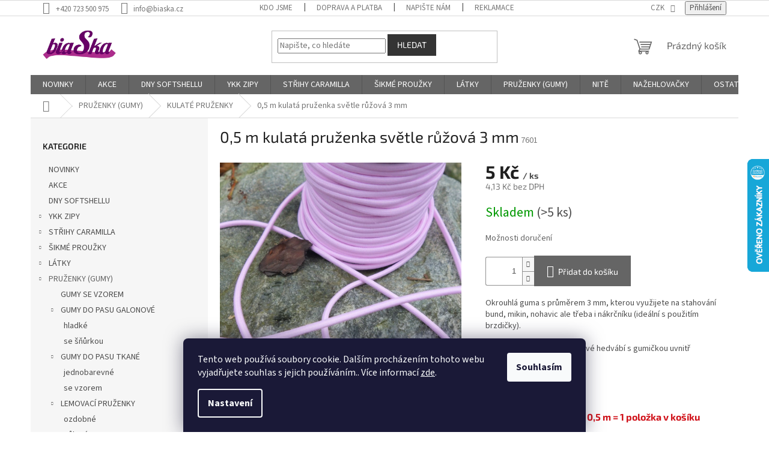

--- FILE ---
content_type: text/html; charset=utf-8
request_url: https://www.biaska.cz/0-5-m-kulata-pruzenka-svetle-ruzova-3-mm-d/
body_size: 31984
content:
<!doctype html><html lang="cs" dir="ltr" class="header-background-light external-fonts-loaded"><head><meta charset="utf-8" /><meta name="viewport" content="width=device-width,initial-scale=1" /><title>0,5 m kulatá pruženka světle růžová 3 mm - biaska.cz</title><link rel="preconnect" href="https://cdn.myshoptet.com" /><link rel="dns-prefetch" href="https://cdn.myshoptet.com" /><link rel="preload" href="https://cdn.myshoptet.com/prj/dist/master/cms/libs/jquery/jquery-1.11.3.min.js" as="script" /><link href="https://cdn.myshoptet.com/prj/dist/master/cms/templates/frontend_templates/shared/css/font-face/source-sans-3.css" rel="stylesheet"><link href="https://cdn.myshoptet.com/prj/dist/master/cms/templates/frontend_templates/shared/css/font-face/exo-2.css" rel="stylesheet"><link href="https://cdn.myshoptet.com/prj/dist/master/shop/dist/font-shoptet-11.css.62c94c7785ff2cea73b2.css" rel="stylesheet"><script>
dataLayer = [];
dataLayer.push({'shoptet' : {
    "pageId": 930,
    "pageType": "productDetail",
    "currency": "CZK",
    "currencyInfo": {
        "decimalSeparator": ",",
        "exchangeRate": 1,
        "priceDecimalPlaces": 2,
        "symbol": "K\u010d",
        "symbolLeft": 0,
        "thousandSeparator": " "
    },
    "language": "cs",
    "projectId": 375773,
    "product": {
        "id": 7605,
        "guid": "a90b5d32-1d52-11eb-a9c2-0cc47a6b4bcc",
        "hasVariants": false,
        "codes": [
            {
                "code": 7601,
                "quantity": "> 5",
                "stocks": [
                    {
                        "id": "ext",
                        "quantity": "> 5"
                    }
                ]
            }
        ],
        "code": "7601",
        "name": "0,5 m kulat\u00e1 pru\u017eenka sv\u011btle r\u016f\u017eov\u00e1 3 mm",
        "appendix": "",
        "weight": "0.134",
        "currentCategory": "PRU\u017dENKY (GUMY) | KULAT\u00c9 PRU\u017dENKY",
        "currentCategoryGuid": "93f54867-f9b5-11ea-90ab-b8ca3a6a5ac4",
        "defaultCategory": "PRU\u017dENKY (GUMY) | KULAT\u00c9 PRU\u017dENKY",
        "defaultCategoryGuid": "93f54867-f9b5-11ea-90ab-b8ca3a6a5ac4",
        "currency": "CZK",
        "priceWithVat": 5
    },
    "stocks": [
        {
            "id": "ext",
            "title": "Sklad",
            "isDeliveryPoint": 0,
            "visibleOnEshop": 1
        }
    ],
    "cartInfo": {
        "id": null,
        "freeShipping": false,
        "freeShippingFrom": 1000,
        "leftToFreeGift": {
            "formattedPrice": "0 K\u010d",
            "priceLeft": 0
        },
        "freeGift": false,
        "leftToFreeShipping": {
            "priceLeft": 1000,
            "dependOnRegion": 0,
            "formattedPrice": "1 000 K\u010d"
        },
        "discountCoupon": [],
        "getNoBillingShippingPrice": {
            "withoutVat": 0,
            "vat": 0,
            "withVat": 0
        },
        "cartItems": [],
        "taxMode": "ORDINARY"
    },
    "cart": [],
    "customer": {
        "priceRatio": 1,
        "priceListId": 1,
        "groupId": null,
        "registered": false,
        "mainAccount": false
    }
}});
dataLayer.push({'cookie_consent' : {
    "marketing": "denied",
    "analytics": "denied"
}});
document.addEventListener('DOMContentLoaded', function() {
    shoptet.consent.onAccept(function(agreements) {
        if (agreements.length == 0) {
            return;
        }
        dataLayer.push({
            'cookie_consent' : {
                'marketing' : (agreements.includes(shoptet.config.cookiesConsentOptPersonalisation)
                    ? 'granted' : 'denied'),
                'analytics': (agreements.includes(shoptet.config.cookiesConsentOptAnalytics)
                    ? 'granted' : 'denied')
            },
            'event': 'cookie_consent'
        });
    });
});
</script>
<meta property="og:type" content="website"><meta property="og:site_name" content="biaska.cz"><meta property="og:url" content="https://www.biaska.cz/0-5-m-kulata-pruzenka-svetle-ruzova-3-mm-d/"><meta property="og:title" content="0,5 m kulatá pruženka světle růžová 3 mm - biaska.cz"><meta name="author" content="biaska.cz"><meta name="web_author" content="Shoptet.cz"><meta name="dcterms.rightsHolder" content="www.biaska.cz"><meta name="robots" content="index,follow"><meta property="og:image" content="https://cdn.myshoptet.com/usr/www.biaska.cz/user/shop/big/7605_0-5-m-kulata-pruzenka-svetle-ruzova-3-mm.jpg?65841321"><meta property="og:description" content="Šikmé proužky k lemování textilních výrobků. Velký výběr nádherných vzorů, různé šířky, barvy, materiály. Dodejte své tvorbě originalitu, stačí si jen vybrat."><meta name="description" content="Šikmé proužky k lemování textilních výrobků. Velký výběr nádherných vzorů, různé šířky, barvy, materiály. Dodejte své tvorbě originalitu, stačí si jen vybrat."><meta property="product:price:amount" content="5"><meta property="product:price:currency" content="CZK"><style>:root {--color-primary: #656565;--color-primary-h: 0;--color-primary-s: 0%;--color-primary-l: 40%;--color-primary-hover: #343434;--color-primary-hover-h: 0;--color-primary-hover-s: 0%;--color-primary-hover-l: 20%;--color-secondary: #656565;--color-secondary-h: 0;--color-secondary-s: 0%;--color-secondary-l: 40%;--color-secondary-hover: #656565;--color-secondary-hover-h: 0;--color-secondary-hover-s: 0%;--color-secondary-hover-l: 40%;--color-tertiary: #343434;--color-tertiary-h: 0;--color-tertiary-s: 0%;--color-tertiary-l: 20%;--color-tertiary-hover: #343434;--color-tertiary-hover-h: 0;--color-tertiary-hover-s: 0%;--color-tertiary-hover-l: 20%;--color-header-background: #ffffff;--template-font: "Source Sans 3";--template-headings-font: "Exo 2";--header-background-url: none;--cookies-notice-background: #1A1937;--cookies-notice-color: #F8FAFB;--cookies-notice-button-hover: #f5f5f5;--cookies-notice-link-hover: #27263f;--templates-update-management-preview-mode-content: "Náhled aktualizací šablony je aktivní pro váš prohlížeč."}</style>
    
    <link href="https://cdn.myshoptet.com/prj/dist/master/shop/dist/main-11.less.5a24dcbbdabfd189c152.css" rel="stylesheet" />
                <link href="https://cdn.myshoptet.com/prj/dist/master/shop/dist/mobile-header-v1-11.less.1ee105d41b5f713c21aa.css" rel="stylesheet" />
    
    <script>var shoptet = shoptet || {};</script>
    <script src="https://cdn.myshoptet.com/prj/dist/master/shop/dist/main-3g-header.js.27c4444ba5dd6be3416d.js"></script>
<!-- User include --><!-- api 473(125) html code header -->

                <style>
                    #order-billing-methods .radio-wrapper[data-guid="6f9ff73d-9b1f-11ed-90ab-b8ca3a6a5ac4"]:not(.cggooglepay), #order-billing-methods .radio-wrapper[data-guid="18f34038-66d5-11eb-90ab-b8ca3a6a5ac4"]:not(.cgapplepay) {
                        display: none;
                    }
                </style>
                <script type="text/javascript">
                    document.addEventListener('DOMContentLoaded', function() {
                        if (getShoptetDataLayer('pageType') === 'billingAndShipping') {
                            
                try {
                    if (window.ApplePaySession && window.ApplePaySession.canMakePayments()) {
                        document.querySelector('#order-billing-methods .radio-wrapper[data-guid="18f34038-66d5-11eb-90ab-b8ca3a6a5ac4"]').classList.add('cgapplepay');
                    }
                } catch (err) {} 
            
                            
                const cgBaseCardPaymentMethod = {
                        type: 'CARD',
                        parameters: {
                            allowedAuthMethods: ["PAN_ONLY", "CRYPTOGRAM_3DS"],
                            allowedCardNetworks: [/*"AMEX", "DISCOVER", "INTERAC", "JCB",*/ "MASTERCARD", "VISA"]
                        }
                };
                
                function cgLoadScript(src, callback)
                {
                    var s,
                        r,
                        t;
                    r = false;
                    s = document.createElement('script');
                    s.type = 'text/javascript';
                    s.src = src;
                    s.onload = s.onreadystatechange = function() {
                        if ( !r && (!this.readyState || this.readyState == 'complete') )
                        {
                            r = true;
                            callback();
                        }
                    };
                    t = document.getElementsByTagName('script')[0];
                    t.parentNode.insertBefore(s, t);
                } 
                
                function cgGetGoogleIsReadyToPayRequest() {
                    return Object.assign(
                        {},
                        {
                            apiVersion: 2,
                            apiVersionMinor: 0
                        },
                        {
                            allowedPaymentMethods: [cgBaseCardPaymentMethod]
                        }
                    );
                }

                function onCgGooglePayLoaded() {
                    let paymentsClient = new google.payments.api.PaymentsClient({environment: 'PRODUCTION'});
                    paymentsClient.isReadyToPay(cgGetGoogleIsReadyToPayRequest()).then(function(response) {
                        if (response.result) {
                            document.querySelector('#order-billing-methods .radio-wrapper[data-guid="6f9ff73d-9b1f-11ed-90ab-b8ca3a6a5ac4"]').classList.add('cggooglepay');	 	 	 	 	 
                        }
                    })
                    .catch(function(err) {});
                }
                
                cgLoadScript('https://pay.google.com/gp/p/js/pay.js', onCgGooglePayLoaded);
            
                        }
                    });
                </script> 
                
<!-- service 409(63) html code header -->
<style>
#filters h4{cursor:pointer;}[class~=slider-wrapper],[class~=filter-section]{padding-left:0;}#filters h4{padding-left:13.5pt;}[class~=filter-section],[class~=slider-wrapper]{padding-bottom:0 !important;}#filters h4:before{position:absolute;}#filters h4:before{left:0;}[class~=filter-section],[class~=slider-wrapper]{padding-right:0;}#filters h4{padding-bottom:9pt;}#filters h4{padding-right:13.5pt;}#filters > .slider-wrapper,[class~=slider-wrapper] > div,.filter-sections form,[class~=slider-wrapper][class~=filter-section] > div,.razeni > form{display:none;}#filters h4:before,#filters .otevreny h4:before{content:"\e911";}#filters h4{padding-top:9pt;}[class~=filter-section],[class~=slider-wrapper]{padding-top:0 !important;}[class~=filter-section]{border-top-width:0 !important;}[class~=filter-section]{border-top-style:none !important;}[class~=filter-section]{border-top-color:currentColor !important;}#filters .otevreny h4:before,#filters h4:before{font-family:shoptet;}#filters h4{position:relative;}#filters h4{margin-left:0 !important;}[class~=filter-section]{border-image:none !important;}#filters h4{margin-bottom:0 !important;}#filters h4{margin-right:0 !important;}#filters h4{margin-top:0 !important;}#filters h4{border-top-width:.0625pc;}#filters h4{border-top-style:solid;}#filters h4{border-top-color:#e0e0e0;}[class~=slider-wrapper]{max-width:none;}[class~=otevreny] form,.slider-wrapper.otevreny > div,[class~=slider-wrapper][class~=otevreny] > div,.otevreny form{display:block;}#filters h4{border-image:none;}[class~=param-filter-top]{margin-bottom:.9375pc;}[class~=otevreny] form{margin-bottom:15pt;}[class~=slider-wrapper]{color:inherit;}#filters .otevreny h4:before{-webkit-transform:rotate(180deg);}[class~=slider-wrapper],#filters h4:before{background:none;}#filters h4:before{-webkit-transform:rotate(90deg);}#filters h4:before{-moz-transform:rotate(90deg);}[class~=param-filter-top] form{display:block !important;}#filters h4:before{-o-transform:rotate(90deg);}#filters h4:before{-ms-transform:rotate(90deg);}#filters h4:before{transform:rotate(90deg);}#filters h4:before{font-size:.104166667in;}#filters .otevreny h4:before{-moz-transform:rotate(180deg);}#filters .otevreny h4:before{-o-transform:rotate(180deg);}#filters h4:before{top:36%;}#filters .otevreny h4:before{-ms-transform:rotate(180deg);}#filters h4:before{height:auto;}#filters h4:before{width:auto;}#filters .otevreny h4:before{transform:rotate(180deg);}
@media screen and (max-width: 767px) {
.param-filter-top{padding-top: 15px;}
}
#content .filters-wrapper > div:first-of-type, #footer .filters-wrapper > div:first-of-type {text-align: left;}
.template-11.one-column-body .content .filter-sections{padding-top: 15px; padding-bottom: 15px;}
</style>
<!-- project html code header -->
<!-- Tanganica pixel --><script>(function(w,d,s,l,i){w[l]=w[l]||[];w[l].push({'gtm.start':new Date().getTime(),event:'gtm.js'});var f=d.getElementsByTagName(s)[0],j=d.createElement(s),dl=l!='dataLayer'?'&l='+l:'';j.async=true;j.src='https://www.googletagmanager.com/gtm.js?id='+i+dl;f.parentNode.insertBefore(j,f);})(window,document,'script','dataLayer','GTM-TRS5RSN');</script><!-- End Tanganica pixel -->
<!-- /User include --><link rel="shortcut icon" href="/favicon.ico" type="image/x-icon" /><link rel="canonical" href="https://www.biaska.cz/0-5-m-kulata-pruzenka-svetle-ruzova-3-mm-d/" />    <script>
        var _hwq = _hwq || [];
        _hwq.push(['setKey', '4A81C91EEAF37DE4B94818C585A4B8F8']);
        _hwq.push(['setTopPos', '200']);
        _hwq.push(['showWidget', '22']);
        (function() {
            var ho = document.createElement('script');
            ho.src = 'https://cz.im9.cz/direct/i/gjs.php?n=wdgt&sak=4A81C91EEAF37DE4B94818C585A4B8F8';
            var s = document.getElementsByTagName('script')[0]; s.parentNode.insertBefore(ho, s);
        })();
    </script>
    <!-- Global site tag (gtag.js) - Google Analytics -->
    <script async src="https://www.googletagmanager.com/gtag/js?id=G-L9KPHS3J2R"></script>
    <script>
        
        window.dataLayer = window.dataLayer || [];
        function gtag(){dataLayer.push(arguments);}
        

                    console.debug('default consent data');

            gtag('consent', 'default', {"ad_storage":"denied","analytics_storage":"denied","ad_user_data":"denied","ad_personalization":"denied","wait_for_update":500});
            dataLayer.push({
                'event': 'default_consent'
            });
        
        gtag('js', new Date());

        
                gtag('config', 'G-L9KPHS3J2R', {"groups":"GA4","send_page_view":false,"content_group":"productDetail","currency":"CZK","page_language":"cs"});
        
        
        
        
        
        
                    gtag('event', 'page_view', {"send_to":"GA4","page_language":"cs","content_group":"productDetail","currency":"CZK"});
        
                gtag('set', 'currency', 'CZK');

        gtag('event', 'view_item', {
            "send_to": "UA",
            "items": [
                {
                    "id": "7601",
                    "name": "0,5 m kulat\u00e1 pru\u017eenka sv\u011btle r\u016f\u017eov\u00e1 3 mm",
                    "category": "PRU\u017dENKY (GUMY) \/ KULAT\u00c9 PRU\u017dENKY",
                                                            "price": 4.13
                }
            ]
        });
        
        
        
        
        
                    gtag('event', 'view_item', {"send_to":"GA4","page_language":"cs","content_group":"productDetail","value":4.1299999999999999,"currency":"CZK","items":[{"item_id":"7601","item_name":"0,5 m kulat\u00e1 pru\u017eenka sv\u011btle r\u016f\u017eov\u00e1 3 mm","item_category":"PRU\u017dENKY (GUMY)","item_category2":"KULAT\u00c9 PRU\u017dENKY","price":4.1299999999999999,"quantity":1,"index":0}]});
        
        
        
        
        
        
        
        document.addEventListener('DOMContentLoaded', function() {
            if (typeof shoptet.tracking !== 'undefined') {
                for (var id in shoptet.tracking.bannersList) {
                    gtag('event', 'view_promotion', {
                        "send_to": "UA",
                        "promotions": [
                            {
                                "id": shoptet.tracking.bannersList[id].id,
                                "name": shoptet.tracking.bannersList[id].name,
                                "position": shoptet.tracking.bannersList[id].position
                            }
                        ]
                    });
                }
            }

            shoptet.consent.onAccept(function(agreements) {
                if (agreements.length !== 0) {
                    console.debug('gtag consent accept');
                    var gtagConsentPayload =  {
                        'ad_storage': agreements.includes(shoptet.config.cookiesConsentOptPersonalisation)
                            ? 'granted' : 'denied',
                        'analytics_storage': agreements.includes(shoptet.config.cookiesConsentOptAnalytics)
                            ? 'granted' : 'denied',
                                                                                                'ad_user_data': agreements.includes(shoptet.config.cookiesConsentOptPersonalisation)
                            ? 'granted' : 'denied',
                        'ad_personalization': agreements.includes(shoptet.config.cookiesConsentOptPersonalisation)
                            ? 'granted' : 'denied',
                        };
                    console.debug('update consent data', gtagConsentPayload);
                    gtag('consent', 'update', gtagConsentPayload);
                    dataLayer.push(
                        { 'event': 'update_consent' }
                    );
                }
            });
        });
    </script>
<script>
    (function(t, r, a, c, k, i, n, g) { t['ROIDataObject'] = k;
    t[k]=t[k]||function(){ (t[k].q=t[k].q||[]).push(arguments) },t[k].c=i;n=r.createElement(a),
    g=r.getElementsByTagName(a)[0];n.async=1;n.src=c;g.parentNode.insertBefore(n,g)
    })(window, document, 'script', '//www.heureka.cz/ocm/sdk.js?source=shoptet&version=2&page=product_detail', 'heureka', 'cz');

    heureka('set_user_consent', 0);
</script>
</head><body class="desktop id-930 in-kulate-pruzenky template-11 type-product type-detail multiple-columns-body columns-mobile-2 columns-3 ums_forms_redesign--off ums_a11y_category_page--on ums_discussion_rating_forms--off ums_flags_display_unification--on ums_a11y_login--on mobile-header-version-1"><noscript>
    <style>
        #header {
            padding-top: 0;
            position: relative !important;
            top: 0;
        }
        .header-navigation {
            position: relative !important;
        }
        .overall-wrapper {
            margin: 0 !important;
        }
        body:not(.ready) {
            visibility: visible !important;
        }
    </style>
    <div class="no-javascript">
        <div class="no-javascript__title">Musíte změnit nastavení vašeho prohlížeče</div>
        <div class="no-javascript__text">Podívejte se na: <a href="https://www.google.com/support/bin/answer.py?answer=23852">Jak povolit JavaScript ve vašem prohlížeči</a>.</div>
        <div class="no-javascript__text">Pokud používáte software na blokování reklam, může být nutné povolit JavaScript z této stránky.</div>
        <div class="no-javascript__text">Děkujeme.</div>
    </div>
</noscript>

        <div id="fb-root"></div>
        <script>
            window.fbAsyncInit = function() {
                FB.init({
                    autoLogAppEvents : true,
                    xfbml            : true,
                    version          : 'v24.0'
                });
            };
        </script>
        <script async defer crossorigin="anonymous" src="https://connect.facebook.net/cs_CZ/sdk.js#xfbml=1&version=v24.0"></script>    <div class="siteCookies siteCookies--bottom siteCookies--dark js-siteCookies" role="dialog" data-testid="cookiesPopup" data-nosnippet>
        <div class="siteCookies__form">
            <div class="siteCookies__content">
                <div class="siteCookies__text">
                    Tento web používá soubory cookie. Dalším procházením tohoto webu vyjadřujete souhlas s jejich používáním.. Více informací <a href="http://www.biaska.cz/podminky-ochrany-osobnich-udaju/" target="\&quot;_blank\&quot;">zde</a>.
                </div>
                <p class="siteCookies__links">
                    <button class="siteCookies__link js-cookies-settings" aria-label="Nastavení cookies" data-testid="cookiesSettings">Nastavení</button>
                </p>
            </div>
            <div class="siteCookies__buttonWrap">
                                <button class="siteCookies__button js-cookiesConsentSubmit" value="all" aria-label="Přijmout cookies" data-testid="buttonCookiesAccept">Souhlasím</button>
            </div>
        </div>
        <script>
            document.addEventListener("DOMContentLoaded", () => {
                const siteCookies = document.querySelector('.js-siteCookies');
                document.addEventListener("scroll", shoptet.common.throttle(() => {
                    const st = document.documentElement.scrollTop;
                    if (st > 1) {
                        siteCookies.classList.add('siteCookies--scrolled');
                    } else {
                        siteCookies.classList.remove('siteCookies--scrolled');
                    }
                }, 100));
            });
        </script>
    </div>
<a href="#content" class="skip-link sr-only">Přejít na obsah</a><div class="overall-wrapper"><div class="user-action"><div class="container">
    <div class="user-action-in">
                    <div id="login" class="user-action-login popup-widget login-widget" role="dialog" aria-labelledby="loginHeading">
        <div class="popup-widget-inner">
                            <h2 id="loginHeading">Přihlášení k vašemu účtu</h2><div id="customerLogin"><form action="/action/Customer/Login/" method="post" id="formLoginIncluded" class="csrf-enabled formLogin" data-testid="formLogin"><input type="hidden" name="referer" value="" /><div class="form-group"><div class="input-wrapper email js-validated-element-wrapper no-label"><input type="email" name="email" class="form-control" autofocus placeholder="E-mailová adresa (např. jan@novak.cz)" data-testid="inputEmail" autocomplete="email" required /></div></div><div class="form-group"><div class="input-wrapper password js-validated-element-wrapper no-label"><input type="password" name="password" class="form-control" placeholder="Heslo" data-testid="inputPassword" autocomplete="current-password" required /><span class="no-display">Nemůžete vyplnit toto pole</span><input type="text" name="surname" value="" class="no-display" /></div></div><div class="form-group"><div class="login-wrapper"><button type="submit" class="btn btn-secondary btn-text btn-login" data-testid="buttonSubmit">Přihlásit se</button><div class="password-helper"><a href="/registrace/" data-testid="signup" rel="nofollow">Nová registrace</a><a href="/klient/zapomenute-heslo/" rel="nofollow">Zapomenuté heslo</a></div></div></div></form>
</div>                    </div>
    </div>

                            <div id="cart-widget" class="user-action-cart popup-widget cart-widget loader-wrapper" data-testid="popupCartWidget" role="dialog" aria-hidden="true">
    <div class="popup-widget-inner cart-widget-inner place-cart-here">
        <div class="loader-overlay">
            <div class="loader"></div>
        </div>
    </div>

    <div class="cart-widget-button">
        <a href="/kosik/" class="btn btn-conversion" id="continue-order-button" rel="nofollow" data-testid="buttonNextStep">Pokračovat do košíku</a>
    </div>
</div>
            </div>
</div>
</div><div class="top-navigation-bar" data-testid="topNavigationBar">

    <div class="container">

        <div class="top-navigation-contacts">
            <strong>Zákaznická podpora:</strong><a href="tel:+420723500975" class="project-phone" aria-label="Zavolat na +420723500975" data-testid="contactboxPhone"><span>+420 723 500 975</span></a><a href="mailto:info@biaska.cz" class="project-email" data-testid="contactboxEmail"><span>info@biaska.cz</span></a>        </div>

                            <div class="top-navigation-menu">
                <div class="top-navigation-menu-trigger"></div>
                <ul class="top-navigation-bar-menu">
                                            <li class="top-navigation-menu-item-1074">
                            <a href="/kdo-jsme/">KDO JSME</a>
                        </li>
                                            <li class="top-navigation-menu-item-1131">
                            <a href="/doprava-a-platba/">DOPRAVA A PLATBA</a>
                        </li>
                                            <li class="top-navigation-menu-item-29">
                            <a href="/napiste-nam/">NAPIŠTE NÁM</a>
                        </li>
                                            <li class="top-navigation-menu-item-27">
                            <a href="/jak-na-reklamace/" target="blank">REKLAMACE</a>
                        </li>
                                            <li class="top-navigation-menu-item-39">
                            <a href="/obchodni-podminky/" target="blank">OBCHODNÍ PODMÍNKY</a>
                        </li>
                                            <li class="top-navigation-menu-item-691">
                            <a href="/podminky-ochrany-osobnich-udaju/" target="blank">PODMÍNKY OCHRANY OSOBNÍCH ÚDAJŮ</a>
                        </li>
                                    </ul>
                <ul class="top-navigation-bar-menu-helper"></ul>
            </div>
        
        <div class="top-navigation-tools">
            <div class="responsive-tools">
                <a href="#" class="toggle-window" data-target="search" aria-label="Hledat" data-testid="linkSearchIcon"></a>
                                                            <a href="#" class="toggle-window" data-target="login"></a>
                                                    <a href="#" class="toggle-window" data-target="navigation" aria-label="Menu" data-testid="hamburgerMenu"></a>
            </div>
                <div class="dropdown">
        <span>Ceny v:</span>
        <button id="topNavigationDropdown" type="button" data-toggle="dropdown" aria-haspopup="true" aria-expanded="false">
            CZK
            <span class="caret"></span>
        </button>
        <ul class="dropdown-menu" aria-labelledby="topNavigationDropdown"><li><a href="/action/Currency/changeCurrency/?currencyCode=CZK" rel="nofollow">CZK</a></li><li><a href="/action/Currency/changeCurrency/?currencyCode=EUR" rel="nofollow">EUR</a></li></ul>
    </div>
            <button class="top-nav-button top-nav-button-login toggle-window" type="button" data-target="login" aria-haspopup="dialog" aria-controls="login" aria-expanded="false" data-testid="signin"><span>Přihlášení</span></button>        </div>

    </div>

</div>
<header id="header"><div class="container navigation-wrapper">
    <div class="header-top">
        <div class="site-name-wrapper">
            <div class="site-name"><a href="/" data-testid="linkWebsiteLogo"><img src="https://cdn.myshoptet.com/usr/www.biaska.cz/user/logos/logo_biaska_final.jpg" alt="biaska.cz" fetchpriority="low" /></a></div>        </div>
        <div class="search" itemscope itemtype="https://schema.org/WebSite">
            <meta itemprop="headline" content="KULATÉ PRUŽENKY"/><meta itemprop="url" content="https://www.biaska.cz"/><meta itemprop="text" content="Šikmé proužky k lemování textilních výrobků. Velký výběr nádherných vzorů, různé šířky, barvy, materiály. Dodejte své tvorbě originalitu, stačí si jen vybrat."/>            <form action="/action/ProductSearch/prepareString/" method="post"
    id="formSearchForm" class="search-form compact-form js-search-main"
    itemprop="potentialAction" itemscope itemtype="https://schema.org/SearchAction" data-testid="searchForm">
    <fieldset>
        <meta itemprop="target"
            content="https://www.biaska.cz/vyhledavani/?string={string}"/>
        <input type="hidden" name="language" value="cs"/>
        
            
<input
    type="search"
    name="string"
        class="query-input form-control search-input js-search-input"
    placeholder="Napište, co hledáte"
    autocomplete="off"
    required
    itemprop="query-input"
    aria-label="Vyhledávání"
    data-testid="searchInput"
>
            <button type="submit" class="btn btn-default" data-testid="searchBtn">Hledat</button>
        
    </fieldset>
</form>
        </div>
        <div class="navigation-buttons">
                
    <a href="/kosik/" class="btn btn-icon toggle-window cart-count" data-target="cart" data-hover="true" data-redirect="true" data-testid="headerCart" rel="nofollow" aria-haspopup="dialog" aria-expanded="false" aria-controls="cart-widget">
        
                <span class="sr-only">Nákupní košík</span>
        
            <span class="cart-price visible-lg-inline-block" data-testid="headerCartPrice">
                                    Prázdný košík                            </span>
        
    
            </a>
        </div>
    </div>
    <nav id="navigation" aria-label="Hlavní menu" data-collapsible="true"><div class="navigation-in menu"><ul class="menu-level-1" role="menubar" data-testid="headerMenuItems"><li class="menu-item-1341" role="none"><a href="/novinky/" data-testid="headerMenuItem" role="menuitem" aria-expanded="false"><b>NOVINKY</b></a></li>
<li class="menu-item-1338" role="none"><a href="/ulovte-si-radost-se-slevou/" data-testid="headerMenuItem" role="menuitem" aria-expanded="false"><b>AKCE</b></a></li>
<li class="menu-item-1422" role="none"><a href="/dny-softshellu/" data-testid="headerMenuItem" role="menuitem" aria-expanded="false"><b>DNY SOFTSHELLU</b></a></li>
<li class="menu-item-789 ext" role="none"><a href="/ykk-zipy-2/" data-testid="headerMenuItem" role="menuitem" aria-haspopup="true" aria-expanded="false"><b>YKK ZIPY</b><span class="submenu-arrow"></span></a><ul class="menu-level-2" aria-label="YKK ZIPY" tabindex="-1" role="menu"><li class="menu-item-813" role="none"><div class="menu-no-image"><a href="/ykk-suche-zipy/" data-testid="headerMenuItem" role="menuitem"><span>YKK SUCHÉ ZIPY</span></a>
                        </div></li></ul></li>
<li class="menu-item-798 ext" role="none"><a href="/strihy-caramilla/" data-testid="headerMenuItem" role="menuitem" aria-haspopup="true" aria-expanded="false"><b>STŘIHY CARAMILLA</b><span class="submenu-arrow"></span></a><ul class="menu-level-2" aria-label="STŘIHY CARAMILLA" tabindex="-1" role="menu"><li class="menu-item-1278" role="none"><div class="menu-no-image"><a href="/damske/" data-testid="headerMenuItem" role="menuitem"><span>DÁMSKÉ</span></a>
                        </div></li><li class="menu-item-1281" role="none"><div class="menu-no-image"><a href="/detske/" data-testid="headerMenuItem" role="menuitem"><span>DĚTSKÉ</span></a>
                        </div></li><li class="menu-item-1284" role="none"><div class="menu-no-image"><a href="/panske/" data-testid="headerMenuItem" role="menuitem"><span>PÁNSKÉ</span></a>
                        </div></li></ul></li>
<li class="menu-item-732 ext" role="none"><a href="/sikme-prouzky/" data-testid="headerMenuItem" role="menuitem" aria-haspopup="true" aria-expanded="false"><b>ŠIKMÉ PROUŽKY</b><span class="submenu-arrow"></span></a><ul class="menu-level-2" aria-label="ŠIKMÉ PROUŽKY" tabindex="-1" role="menu"><li class="menu-item-822 has-third-level" role="none"><div class="menu-no-image"><a href="/podle-materialu/" data-testid="headerMenuItem" role="menuitem"><span>PODLE MATERIÁLU</span></a>
                                                    <ul class="menu-level-3" role="menu">
                                                                    <li class="menu-item-840" role="none">
                                        <a href="/uplet-viskoza-s-elastanem/" data-testid="headerMenuItem" role="menuitem">
                                            úplet viskóza s elastanem</a>,                                    </li>
                                                                    <li class="menu-item-849" role="none">
                                        <a href="/bavlna-s-elastanem--platnova-vazba/" data-testid="headerMenuItem" role="menuitem">
                                            bavlna s elastanem (plátnová vazba)</a>,                                    </li>
                                                                    <li class="menu-item-834" role="none">
                                        <a href="/100--bavlna-uplet/" data-testid="headerMenuItem" role="menuitem">
                                            100% bavlněný úplet</a>,                                    </li>
                                                                    <li class="menu-item-828" role="none">
                                        <a href="/100--bavlna-platno/" data-testid="headerMenuItem" role="menuitem">
                                            100% bavlna (plátno)</a>,                                    </li>
                                                                    <li class="menu-item-831" role="none">
                                        <a href="/100--biobavlna/" data-testid="headerMenuItem" role="menuitem">
                                            100% biobavlna</a>,                                    </li>
                                                                    <li class="menu-item-852" role="none">
                                        <a href="/len-s-bavlnou/" data-testid="headerMenuItem" role="menuitem">
                                            len s bavlnou</a>,                                    </li>
                                                                    <li class="menu-item-855" role="none">
                                        <a href="/metalicke-lame-s-polyesterem/" data-testid="headerMenuItem" role="menuitem">
                                            metalické lamé s polyesterem</a>,                                    </li>
                                                                    <li class="menu-item-858" role="none">
                                        <a href="/organza-100--polyester/" data-testid="headerMenuItem" role="menuitem">
                                            organza - 100% polyester</a>,                                    </li>
                                                                    <li class="menu-item-861" role="none">
                                        <a href="/nazehlovaci-prouzky--bavlna-polyester/" data-testid="headerMenuItem" role="menuitem">
                                            nažehlovací proužky (bavlna/polyester)</a>,                                    </li>
                                                                    <li class="menu-item-864" role="none">
                                        <a href="/bavlna-s-polyesterem/" data-testid="headerMenuItem" role="menuitem">
                                            bavlna s polyesterem</a>,                                    </li>
                                                                    <li class="menu-item-888" role="none">
                                        <a href="/saten-100--polyester/" data-testid="headerMenuItem" role="menuitem">
                                            satén - 100% polyester</a>,                                    </li>
                                                                    <li class="menu-item-891" role="none">
                                        <a href="/saten-viskozove-hedvabi/" data-testid="headerMenuItem" role="menuitem">
                                            satén - viskózové hedvábí</a>                                    </li>
                                                            </ul>
                        </div></li><li class="menu-item-825 has-third-level" role="none"><div class="menu-no-image"><a href="/podle-vzoru/" data-testid="headerMenuItem" role="menuitem"><span>PODLE VZORU</span></a>
                                                    <ul class="menu-level-3" role="menu">
                                                                    <li class="menu-item-867" role="none">
                                        <a href="/puntiky--kolecka/" data-testid="headerMenuItem" role="menuitem">
                                            puntíky, kolečka</a>,                                    </li>
                                                                    <li class="menu-item-873" role="none">
                                        <a href="/jednobarevne/" data-testid="headerMenuItem" role="menuitem">
                                            jednobarevné</a>,                                    </li>
                                                                    <li class="menu-item-870" role="none">
                                        <a href="/kyticky--ovoce/" data-testid="headerMenuItem" role="menuitem">
                                            kytičky, ovoce</a>,                                    </li>
                                                                    <li class="menu-item-876" role="none">
                                        <a href="/prouzky--kostky--geom--tvary/" data-testid="headerMenuItem" role="menuitem">
                                            proužky, kostky, geom. tvary</a>,                                    </li>
                                                                    <li class="menu-item-879" role="none">
                                        <a href="/zviratka/" data-testid="headerMenuItem" role="menuitem">
                                            zvířátka</a>,                                    </li>
                                                                    <li class="menu-item-882" role="none">
                                        <a href="/vanocni/" data-testid="headerMenuItem" role="menuitem">
                                            vánoční</a>,                                    </li>
                                                                    <li class="menu-item-885" role="none">
                                        <a href="/metalicke/" data-testid="headerMenuItem" role="menuitem">
                                            metalické</a>,                                    </li>
                                                                    <li class="menu-item-1053" role="none">
                                        <a href="/copanky/" data-testid="headerMenuItem" role="menuitem">
                                            copánky</a>,                                    </li>
                                                                    <li class="menu-item-1056" role="none">
                                        <a href="/dutinky--sesite-prouzky/" data-testid="headerMenuItem" role="menuitem">
                                            dutinky (sešité proužky)</a>,                                    </li>
                                                                    <li class="menu-item-1116" role="none">
                                        <a href="/ruzne/" data-testid="headerMenuItem" role="menuitem">
                                            různé</a>                                    </li>
                                                            </ul>
                        </div></li><li class="menu-item-1242" role="none"><div class="menu-no-image"><a href="/upletove-prouzky-v-baleni-3m/" data-testid="headerMenuItem" role="menuitem"><span>ÚPLETOVÉ PROUŽKY V BALENÍ 3M</span></a>
                        </div></li></ul></li>
<li class="menu-item-747 ext" role="none"><a href="/latky/" data-testid="headerMenuItem" role="menuitem" aria-haspopup="true" aria-expanded="false"><b>LÁTKY</b><span class="submenu-arrow"></span></a><ul class="menu-level-2" aria-label="LÁTKY" tabindex="-1" role="menu"><li class="menu-item-1347 has-third-level" role="none"><div class="menu-no-image"><a href="/softshell/" data-testid="headerMenuItem" role="menuitem"><span>SOFTSHELL</span></a>
                                                    <ul class="menu-level-3" role="menu">
                                                                    <li class="menu-item-1371" role="none">
                                        <a href="/letni-softshell/" data-testid="headerMenuItem" role="menuitem">
                                            LETNÍ SOFTSHELL</a>,                                    </li>
                                                                    <li class="menu-item-1374" role="none">
                                        <a href="/jarni--podzimni--softshell/" data-testid="headerMenuItem" role="menuitem">
                                            JARNÍ / PODZIMNÍ SOFTSHELL</a>,                                    </li>
                                                                    <li class="menu-item-1386" role="none">
                                        <a href="/zimni-softshell/" data-testid="headerMenuItem" role="menuitem">
                                            ZIMNÍ SOFTSHELL</a>,                                    </li>
                                                                    <li class="menu-item-1410" role="none">
                                        <a href="/extra-zimni-softshell/" data-testid="headerMenuItem" role="menuitem">
                                            EXTRA ZIMNÍ SOFTSHELL</a>                                    </li>
                                                            </ul>
                        </div></li><li class="menu-item-1029" role="none"><div class="menu-no-image"><a href="/frote/" data-testid="headerMenuItem" role="menuitem"><span>FROTÉ</span></a>
                        </div></li><li class="menu-item-1233" role="none"><div class="menu-no-image"><a href="/teplakovina/" data-testid="headerMenuItem" role="menuitem"><span>TEPLÁKOVINA</span></a>
                        </div></li><li class="menu-item-1023 has-third-level" role="none"><div class="menu-no-image"><a href="/uplety/" data-testid="headerMenuItem" role="menuitem"><span>ÚPLETY</span></a>
                                                    <ul class="menu-level-3" role="menu">
                                                                    <li class="menu-item-1266" role="none">
                                        <a href="/jednobarevne-6/" data-testid="headerMenuItem" role="menuitem">
                                            JEDNOBAREVNÉ</a>,                                    </li>
                                                                    <li class="menu-item-1269" role="none">
                                        <a href="/vzorovane/" data-testid="headerMenuItem" role="menuitem">
                                            VZOROVANÉ</a>                                    </li>
                                                            </ul>
                        </div></li><li class="menu-item-1020" role="none"><div class="menu-no-image"><a href="/100--bavlna--bio-platno--platno-bio-popelin--bio-batist/" data-testid="headerMenuItem" role="menuitem"><span>100% BAVLNA (bio plátno, plátno,  bio popelín, bio batist)</span></a>
                        </div></li><li class="menu-item-1173 has-third-level" role="none"><div class="menu-no-image"><a href="/balicky-50x70-cm/" data-testid="headerMenuItem" role="menuitem"><span>BALÍČKY 50x70 cm</span></a>
                                                    <ul class="menu-level-3" role="menu">
                                                                    <li class="menu-item-1179" role="none">
                                        <a href="/jednobarevne-5/" data-testid="headerMenuItem" role="menuitem">
                                            jednobarevné</a>,                                    </li>
                                                                    <li class="menu-item-1182" role="none">
                                        <a href="/se-vzorem-4/" data-testid="headerMenuItem" role="menuitem">
                                            se vzorem</a>                                    </li>
                                                            </ul>
                        </div></li><li class="menu-item-1414" role="none"><div class="menu-no-image"><a href="/merino/" data-testid="headerMenuItem" role="menuitem"><span>MERINO VLNA</span></a>
                        </div></li></ul></li>
<li class="menu-item-744 ext" role="none"><a href="/pruzenky--gumy/" data-testid="headerMenuItem" role="menuitem" aria-haspopup="true" aria-expanded="false"><b>PRUŽENKY (GUMY)</b><span class="submenu-arrow"></span></a><ul class="menu-level-2" aria-label="PRUŽENKY (GUMY)" tabindex="-1" role="menu"><li class="menu-item-1191" role="none"><div class="menu-no-image"><a href="/gumy-se-vzorem/" data-testid="headerMenuItem" role="menuitem"><span>GUMY SE VZOREM</span></a>
                        </div></li><li class="menu-item-918 has-third-level" role="none"><div class="menu-no-image"><a href="/gumy-do-pasu-galonove/" data-testid="headerMenuItem" role="menuitem"><span>GUMY DO PASU GALONOVÉ</span></a>
                                                    <ul class="menu-level-3" role="menu">
                                                                    <li class="menu-item-1122" role="none">
                                        <a href="/hladke/" data-testid="headerMenuItem" role="menuitem">
                                            hladké</a>,                                    </li>
                                                                    <li class="menu-item-1125" role="none">
                                        <a href="/se-snurkou/" data-testid="headerMenuItem" role="menuitem">
                                            se šňůrkou</a>                                    </li>
                                                            </ul>
                        </div></li><li class="menu-item-921 has-third-level" role="none"><div class="menu-no-image"><a href="/gumy-do-pasu-tkane/" data-testid="headerMenuItem" role="menuitem"><span>GUMY DO PASU TKANÉ</span></a>
                                                    <ul class="menu-level-3" role="menu">
                                                                    <li class="menu-item-936" role="none">
                                        <a href="/jednobarevne-2/" data-testid="headerMenuItem" role="menuitem">
                                            jednobarevné</a>,                                    </li>
                                                                    <li class="menu-item-939" role="none">
                                        <a href="/se-vzorem/" data-testid="headerMenuItem" role="menuitem">
                                            se vzorem</a>                                    </li>
                                                            </ul>
                        </div></li><li class="menu-item-924 has-third-level" role="none"><div class="menu-no-image"><a href="/lemovaci-pruzenky/" data-testid="headerMenuItem" role="menuitem"><span>LEMOVACÍ PRUŽENKY</span></a>
                                                    <ul class="menu-level-3" role="menu">
                                                                    <li class="menu-item-942" role="none">
                                        <a href="/ozdobne/" data-testid="headerMenuItem" role="menuitem">
                                            ozdobné</a>,                                    </li>
                                                                    <li class="menu-item-945" role="none">
                                        <a href="/pulene/" data-testid="headerMenuItem" role="menuitem">
                                            půlené</a>                                    </li>
                                                            </ul>
                        </div></li><li class="menu-item-927" role="none"><div class="menu-no-image"><a href="/pradlove-pruzenky/" data-testid="headerMenuItem" role="menuitem"><span>PRÁDLOVÉ PRUŽENKY</span></a>
                        </div></li><li class="menu-item-930 active" role="none"><div class="menu-no-image"><a href="/kulate-pruzenky/" data-testid="headerMenuItem" role="menuitem"><span>KULATÉ PRUŽENKY</span></a>
                        </div></li><li class="menu-item-933" role="none"><div class="menu-no-image"><a href="/na-rousky/" data-testid="headerMenuItem" role="menuitem"><span>NA ROUŠKY</span></a>
                        </div></li><li class="menu-item-1398" role="none"><div class="menu-no-image"><a href="/knoflikove--regulacni--gumy/" data-testid="headerMenuItem" role="menuitem"><span>KNOFLÍKOVÉ (REGULAČNÍ) GUMY</span></a>
                        </div></li></ul></li>
<li class="menu-item-750 ext" role="none"><a href="/sici-nite/" data-testid="headerMenuItem" role="menuitem" aria-haspopup="true" aria-expanded="false"><b>NITĚ</b><span class="submenu-arrow"></span></a><ul class="menu-level-2" aria-label="NITĚ" tabindex="-1" role="menu"><li class="menu-item-1359" role="none"><div class="menu-no-image"><a href="/nite-ntf/" data-testid="headerMenuItem" role="menuitem"><span>NITĚ NTF</span></a>
                        </div></li><li class="menu-item-948 has-third-level" role="none"><div class="menu-no-image"><a href="/nite-amann/" data-testid="headerMenuItem" role="menuitem"><span>NITĚ AMANN</span></a>
                                                    <ul class="menu-level-3" role="menu">
                                                                    <li class="menu-item-954" role="none">
                                        <a href="/aspo-120-navin-1000-m/" data-testid="headerMenuItem" role="menuitem">
                                            ASPO 120 - návin 1000 m</a>,                                    </li>
                                                                    <li class="menu-item-957" role="none">
                                        <a href="/belfil-navin-5000-m/" data-testid="headerMenuItem" role="menuitem">
                                            BELFIL - návin 5000 m</a>,                                    </li>
                                                                    <li class="menu-item-960" role="none">
                                        <a href="/saba-c-navin-1000-m/" data-testid="headerMenuItem" role="menuitem">
                                            Saba C - návin 1000 m</a>,                                    </li>
                                                                    <li class="menu-item-966" role="none">
                                        <a href="/mettler-elasticfaden-zabickovaci-nit/" data-testid="headerMenuItem" role="menuitem">
                                            Mettler ELASTICFADEN - žabičkovací niť</a>,                                    </li>
                                                                    <li class="menu-item-1332" role="none">
                                        <a href="/mettler-poly-sheen-multi-dekorativni-nit--/" data-testid="headerMenuItem" role="menuitem">
                                            Mettler POLY SHEEN MULTI -  dekorativní nit´</a>,                                    </li>
                                                                    <li class="menu-item-1326" role="none">
                                        <a href="/mettler-seracycle/" data-testid="headerMenuItem" role="menuitem">
                                            Mettler SERACYCLE - recyklovaná nit´</a>,                                    </li>
                                                                    <li class="menu-item-963" role="none">
                                        <a href="/seraflex-pruzna-nit-130-m/" data-testid="headerMenuItem" role="menuitem">
                                            Mettler SERAFLEX - pružná niť 130 m</a>,                                    </li>
                                                                    <li class="menu-item-969" role="none">
                                        <a href="/mettler-transfil-monofilova-nit-200-m/" data-testid="headerMenuItem" role="menuitem">
                                            Mettler TRANSFIL - monofilová niť 200 m</a>,                                    </li>
                                                                    <li class="menu-item-1365" role="none">
                                        <a href="/poly-glow-100m/" data-testid="headerMenuItem" role="menuitem">
                                            POLY GLOW 100M</a>,                                    </li>
                                                                    <li class="menu-item-1380" role="none">
                                        <a href="/mettler-metallic/" data-testid="headerMenuItem" role="menuitem">
                                            Mettler METALLIC</a>                                    </li>
                                                            </ul>
                        </div></li><li class="menu-item-951 has-third-level" role="none"><div class="menu-no-image"><a href="/nite-ostatni/" data-testid="headerMenuItem" role="menuitem"><span>NITĚ OSTATNÍ</span></a>
                                                    <ul class="menu-level-3" role="menu">
                                                                    <li class="menu-item-978" role="none">
                                        <a href="/stehovky/" data-testid="headerMenuItem" role="menuitem">
                                            stehovky</a>                                    </li>
                                                            </ul>
                        </div></li></ul></li>
<li class="menu-item-804 ext" role="none"><a href="/nazehlovacky/" data-testid="headerMenuItem" role="menuitem" aria-haspopup="true" aria-expanded="false"><b>NAŽEHLOVAČKY</b><span class="submenu-arrow"></span></a><ul class="menu-level-2" aria-label="NAŽEHLOVAČKY" tabindex="-1" role="menu"><li class="menu-item-1197" role="none"><div class="menu-no-image"><a href="/barevne/" data-testid="headerMenuItem" role="menuitem"><span>BAREVNÉ</span></a>
                        </div></li><li class="menu-item-990" role="none"><div class="menu-no-image"><a href="/reflexni/" data-testid="headerMenuItem" role="menuitem"><span>REFLEXNÍ</span></a>
                        </div></li><li class="menu-item-999" role="none"><div class="menu-no-image"><a href="/svitici-ve-tme/" data-testid="headerMenuItem" role="menuitem"><span>SVÍTÍCÍ VE TMĚ</span></a>
                        </div></li><li class="menu-item-993" role="none"><div class="menu-no-image"><a href="/trpytive/" data-testid="headerMenuItem" role="menuitem"><span>TŘPYTIVÉ</span></a>
                        </div></li></ul></li>
<li class="menu-item-894 ext" role="none"><a href="/ostatni-galanterie/" data-testid="headerMenuItem" role="menuitem" aria-haspopup="true" aria-expanded="false"><b>OSTATNÍ GALANTERIE</b><span class="submenu-arrow"></span></a><ul class="menu-level-2" aria-label="OSTATNÍ GALANTERIE" tabindex="-1" role="menu"><li class="menu-item-741 has-third-level" role="none"><div class="menu-no-image"><a href="/potreby-pro-pohodove-siti/" data-testid="headerMenuItem" role="menuitem"><span>POTŘEBY PRO POHODOVÉ ŠITÍ</span></a>
                                                    <ul class="menu-level-3" role="menu">
                                                                    <li class="menu-item-1104" role="none">
                                        <a href="/civky/" data-testid="headerMenuItem" role="menuitem">
                                            CÍVKY</a>,                                    </li>
                                                                    <li class="menu-item-1089" role="none">
                                        <a href="/jehly--spendliky--svorky/" data-testid="headerMenuItem" role="menuitem">
                                            JEHLY, ŠPENDLÍKY, SVORKY</a>,                                    </li>
                                                                    <li class="menu-item-1110" role="none">
                                        <a href="/krejcovske-metry/" data-testid="headerMenuItem" role="menuitem">
                                            KREJČOVSKÉ METRY</a>,                                    </li>
                                                                    <li class="menu-item-1092" role="none">
                                        <a href="/nuzky--rezaci-kolecka--kleste/" data-testid="headerMenuItem" role="menuitem">
                                            NŮŽKY, ŘEZACÍ KOLEČKA, KLEŠTĚ</a>,                                    </li>
                                                                    <li class="menu-item-1095" role="none">
                                        <a href="/tuzky--kridy--fixy--kopirovaci-kolecka/" data-testid="headerMenuItem" role="menuitem">
                                            TUŽKY, KŘÍDY, FIXY, KOPÍROVACÍ KOLEČKA</a>,                                    </li>
                                                                    <li class="menu-item-1107" role="none">
                                        <a href="/dalsi-vychytavky/" data-testid="headerMenuItem" role="menuitem">
                                            DALŠÍ VYCHYTÁVKY</a>                                    </li>
                                                            </ul>
                        </div></li><li class="menu-item-795 has-third-level" role="none"><div class="menu-no-image"><a href="/reflexni-prvky/" data-testid="headerMenuItem" role="menuitem"><span>REFLEXNÍ PRVKY</span></a>
                                                    <ul class="menu-level-3" role="menu">
                                                                    <li class="menu-item-1248" role="none">
                                        <a href="/reflexninazehlovacky/" data-testid="headerMenuItem" role="menuitem">
                                            NAŽEHLOVAČKY</a>,                                    </li>
                                                                    <li class="menu-item-1251" role="none">
                                        <a href="/tahacky/" data-testid="headerMenuItem" role="menuitem">
                                            TAHÁČKY</a>,                                    </li>
                                                                    <li class="menu-item-1254" role="none">
                                        <a href="/jine-reflexni-prvky/" data-testid="headerMenuItem" role="menuitem">
                                            OSTATNÍ REFLEXNÍ PRVKY</a>                                    </li>
                                                            </ul>
                        </div></li><li class="menu-item-801 has-third-level" role="none"><div class="menu-no-image"><a href="/plastova-a-kovova-galanterie/" data-testid="headerMenuItem" role="menuitem"><span>PLASTOVÁ A KOVOVÁ GALANTERIE</span></a>
                                                    <ul class="menu-level-3" role="menu">
                                                                    <li class="menu-item-981" role="none">
                                        <a href="/brzdicky--koncovky-a-tahacky/" data-testid="headerMenuItem" role="menuitem">
                                            BRZDIČKY, KONCOVKY A TAHÁČKY</a>,                                    </li>
                                                                    <li class="menu-item-1101" role="none">
                                        <a href="/knofliky--zapinani/" data-testid="headerMenuItem" role="menuitem">
                                            KNOFLÍKY, ZAPÍNÁNÍ</a>,                                    </li>
                                                                    <li class="menu-item-987" role="none">
                                        <a href="/patentky-a-druky/" data-testid="headerMenuItem" role="menuitem">
                                            PATENTKY A DRUKY</a>,                                    </li>
                                                                    <li class="menu-item-984" role="none">
                                        <a href="/pruchodky/" data-testid="headerMenuItem" role="menuitem">
                                            PRŮCHODKY</a>,                                    </li>
                                                                    <li class="menu-item-1353" role="none">
                                        <a href="/spony--prezky/" data-testid="headerMenuItem" role="menuitem">
                                            SPONY, PŘEZKY</a>                                    </li>
                                                            </ul>
                        </div></li><li class="menu-item-807" role="none"><div class="menu-no-image"><a href="/vyztuhy-a-vyplne/" data-testid="headerMenuItem" role="menuitem"><span>VÝZTUHY A VÝPLNĚ</span></a>
                        </div></li><li class="menu-item-903 has-third-level" role="none"><div class="menu-no-image"><a href="/tkanice/" data-testid="headerMenuItem" role="menuitem"><span>TKANICE (ŠŇŮRY)</span></a>
                                                    <ul class="menu-level-3" role="menu">
                                                                    <li class="menu-item-1008" role="none">
                                        <a href="/jednobarevne-3/" data-testid="headerMenuItem" role="menuitem">
                                            jednobarevné</a>,                                    </li>
                                                                    <li class="menu-item-1011" role="none">
                                        <a href="/se-vzorem-2/" data-testid="headerMenuItem" role="menuitem">
                                            se vzorem</a>,                                    </li>
                                                                    <li class="menu-item-1149" role="none">
                                        <a href="/funcord/" data-testid="headerMenuItem" role="menuitem">
                                            funcord</a>                                    </li>
                                                            </ul>
                        </div></li><li class="menu-item-1221" role="none"><div class="menu-no-image"><a href="/spagaty/" data-testid="headerMenuItem" role="menuitem"><span>ŠPAGÁTY</span></a>
                        </div></li><li class="menu-item-906 has-third-level" role="none"><div class="menu-no-image"><a href="/stuhy-2/" data-testid="headerMenuItem" role="menuitem"><span>STUHY</span></a>
                                                    <ul class="menu-level-3" role="menu">
                                                                    <li class="menu-item-1083" role="none">
                                        <a href="/jednobarevne-4/" data-testid="headerMenuItem" role="menuitem">
                                            jednobarevné</a>,                                    </li>
                                                                    <li class="menu-item-1086" role="none">
                                        <a href="/se-vzorem-3/" data-testid="headerMenuItem" role="menuitem">
                                            se vzorem</a>                                    </li>
                                                            </ul>
                        </div></li><li class="menu-item-900" role="none"><div class="menu-no-image"><a href="/kanyry/" data-testid="headerMenuItem" role="menuitem"><span>KANÝRY</span></a>
                        </div></li><li class="menu-item-1014" role="none"><div class="menu-no-image"><a href="/popruhy/" data-testid="headerMenuItem" role="menuitem"><span>POPRUHY</span></a>
                        </div></li><li class="menu-item-897" role="none"><div class="menu-no-image"><a href="/paspulky/" data-testid="headerMenuItem" role="menuitem"><span>PASPULKY</span></a>
                        </div></li><li class="menu-item-915 has-third-level" role="none"><div class="menu-no-image"><a href="/naplety/" data-testid="headerMenuItem" role="menuitem"><span>NÁPLETY</span></a>
                                                    <ul class="menu-level-3" role="menu">
                                                                    <li class="menu-item-1002" role="none">
                                        <a href="/15-x-70-cm--hladky/" data-testid="headerMenuItem" role="menuitem">
                                            15 x 70 cm (hladký)</a>,                                    </li>
                                                                    <li class="menu-item-1392" role="none">
                                        <a href="/90-x-16-cm--zebro/" data-testid="headerMenuItem" role="menuitem">
                                            90 x 16 cm (žebro)</a>                                    </li>
                                                            </ul>
                        </div></li><li class="menu-item-1047" role="none"><div class="menu-no-image"><a href="/lampasy/" data-testid="headerMenuItem" role="menuitem"><span>LAMPASY</span></a>
                        </div></li><li class="menu-item-780" role="none"><div class="menu-no-image"><a href="/krajky--prymky/" data-testid="headerMenuItem" role="menuitem"><span>KRAJKY, PRÝMKY</span></a>
                        </div></li><li class="menu-item-1418" role="none"><div class="menu-no-image"><a href="/darkove-poukazy/" data-testid="headerMenuItem" role="menuitem"><span>DÁRKOVÉ POUKAZY</span></a>
                        </div></li></ul></li>
<li class="menu-item-1071" role="none"><a href="/blog/" data-testid="headerMenuItem" role="menuitem" aria-expanded="false"><b>BLOG</b></a></li>
</ul>
    <ul class="navigationActions" role="menu">
                    <li class="ext" role="none">
                <a href="#">
                                            <span>
                            <span>Měna</span>
                            <span>(CZK)</span>
                        </span>
                                        <span class="submenu-arrow"></span>
                </a>
                <ul class="navigationActions__submenu menu-level-2" role="menu">
                    <li role="none">
                                                    <ul role="menu">
                                                                    <li class="navigationActions__submenu__item navigationActions__submenu__item--active" role="none">
                                        <a href="/action/Currency/changeCurrency/?currencyCode=CZK" rel="nofollow" role="menuitem">CZK</a>
                                    </li>
                                                                    <li class="navigationActions__submenu__item" role="none">
                                        <a href="/action/Currency/changeCurrency/?currencyCode=EUR" rel="nofollow" role="menuitem">EUR</a>
                                    </li>
                                                            </ul>
                                                                    </li>
                </ul>
            </li>
                            <li role="none">
                                    <a href="/login/?backTo=%2F0-5-m-kulata-pruzenka-svetle-ruzova-3-mm-d%2F" rel="nofollow" data-testid="signin" role="menuitem"><span>Přihlášení</span></a>
                            </li>
                        </ul>
</div><span class="navigation-close"></span></nav><div class="menu-helper" data-testid="hamburgerMenu"><span>Více</span></div>
</div></header><!-- / header -->


                    <div class="container breadcrumbs-wrapper">
            <div class="breadcrumbs navigation-home-icon-wrapper" itemscope itemtype="https://schema.org/BreadcrumbList">
                                                                            <span id="navigation-first" data-basetitle="biaska.cz" itemprop="itemListElement" itemscope itemtype="https://schema.org/ListItem">
                <a href="/" itemprop="item" class="navigation-home-icon"><span class="sr-only" itemprop="name">Domů</span></a>
                <span class="navigation-bullet">/</span>
                <meta itemprop="position" content="1" />
            </span>
                                <span id="navigation-1" itemprop="itemListElement" itemscope itemtype="https://schema.org/ListItem">
                <a href="/pruzenky--gumy/" itemprop="item" data-testid="breadcrumbsSecondLevel"><span itemprop="name">PRUŽENKY (GUMY)</span></a>
                <span class="navigation-bullet">/</span>
                <meta itemprop="position" content="2" />
            </span>
                                <span id="navigation-2" itemprop="itemListElement" itemscope itemtype="https://schema.org/ListItem">
                <a href="/kulate-pruzenky/" itemprop="item" data-testid="breadcrumbsSecondLevel"><span itemprop="name">KULATÉ PRUŽENKY</span></a>
                <span class="navigation-bullet">/</span>
                <meta itemprop="position" content="3" />
            </span>
                                            <span id="navigation-3" itemprop="itemListElement" itemscope itemtype="https://schema.org/ListItem" data-testid="breadcrumbsLastLevel">
                <meta itemprop="item" content="https://www.biaska.cz/0-5-m-kulata-pruzenka-svetle-ruzova-3-mm-d/" />
                <meta itemprop="position" content="4" />
                <span itemprop="name" data-title="0,5 m kulatá pruženka světle růžová 3 mm">0,5 m kulatá pruženka světle růžová 3 mm <span class="appendix"></span></span>
            </span>
            </div>
        </div>
    
<div id="content-wrapper" class="container content-wrapper">
    
    <div class="content-wrapper-in">
                                                <aside class="sidebar sidebar-left"  data-testid="sidebarMenu">
                                                                                                <div class="sidebar-inner">
                                                                                                                                                                        <div class="box box-bg-variant box-categories">    <div class="skip-link__wrapper">
        <span id="categories-start" class="skip-link__target js-skip-link__target sr-only" tabindex="-1">&nbsp;</span>
        <a href="#categories-end" class="skip-link skip-link--start sr-only js-skip-link--start">Přeskočit kategorie</a>
    </div>

<h4>Kategorie</h4>


<div id="categories"><div class="categories cat-01 expanded" id="cat-1341"><div class="topic"><a href="/novinky/">NOVINKY<span class="cat-trigger">&nbsp;</span></a></div></div><div class="categories cat-02 expanded" id="cat-1338"><div class="topic"><a href="/ulovte-si-radost-se-slevou/">AKCE<span class="cat-trigger">&nbsp;</span></a></div></div><div class="categories cat-01 external" id="cat-1422"><div class="topic"><a href="/dny-softshellu/">DNY SOFTSHELLU<span class="cat-trigger">&nbsp;</span></a></div></div><div class="categories cat-02 expandable external" id="cat-789"><div class="topic"><a href="/ykk-zipy-2/">YKK ZIPY<span class="cat-trigger">&nbsp;</span></a></div>

    </div><div class="categories cat-01 expandable external" id="cat-798"><div class="topic"><a href="/strihy-caramilla/">STŘIHY CARAMILLA<span class="cat-trigger">&nbsp;</span></a></div>

    </div><div class="categories cat-02 expandable external" id="cat-732"><div class="topic"><a href="/sikme-prouzky/">ŠIKMÉ PROUŽKY<span class="cat-trigger">&nbsp;</span></a></div>

    </div><div class="categories cat-01 expandable external" id="cat-747"><div class="topic"><a href="/latky/">LÁTKY<span class="cat-trigger">&nbsp;</span></a></div>

    </div><div class="categories cat-02 expandable active expanded" id="cat-744"><div class="topic child-active"><a href="/pruzenky--gumy/">PRUŽENKY (GUMY)<span class="cat-trigger">&nbsp;</span></a></div>

                    <ul class=" active expanded">
                                        <li >
                <a href="/gumy-se-vzorem/">
                    GUMY SE VZOREM
                                    </a>
                                                                </li>
                                <li class="
                                 expandable                 expanded                ">
                <a href="/gumy-do-pasu-galonove/">
                    GUMY DO PASU GALONOVÉ
                    <span class="cat-trigger">&nbsp;</span>                </a>
                                                            

                    <ul class=" expanded">
                                        <li >
                <a href="/hladke/">
                    hladké
                                    </a>
                                                                </li>
                                <li >
                <a href="/se-snurkou/">
                    se šňůrkou
                                    </a>
                                                                </li>
                </ul>
    
                                                </li>
                                <li class="
                                 expandable                 expanded                ">
                <a href="/gumy-do-pasu-tkane/">
                    GUMY DO PASU TKANÉ
                    <span class="cat-trigger">&nbsp;</span>                </a>
                                                            

                    <ul class=" expanded">
                                        <li >
                <a href="/jednobarevne-2/">
                    jednobarevné
                                    </a>
                                                                </li>
                                <li >
                <a href="/se-vzorem/">
                    se vzorem
                                    </a>
                                                                </li>
                </ul>
    
                                                </li>
                                <li class="
                                 expandable                 expanded                ">
                <a href="/lemovaci-pruzenky/">
                    LEMOVACÍ PRUŽENKY
                    <span class="cat-trigger">&nbsp;</span>                </a>
                                                            

                    <ul class=" expanded">
                                        <li >
                <a href="/ozdobne/">
                    ozdobné
                                    </a>
                                                                </li>
                                <li >
                <a href="/pulene/">
                    půlené
                                    </a>
                                                                </li>
                </ul>
    
                                                </li>
                                <li >
                <a href="/pradlove-pruzenky/">
                    PRÁDLOVÉ PRUŽENKY
                                    </a>
                                                                </li>
                                <li class="
                active                                                 ">
                <a href="/kulate-pruzenky/">
                    KULATÉ PRUŽENKY
                                    </a>
                                                                </li>
                                <li >
                <a href="/na-rousky/">
                    NA ROUŠKY
                                    </a>
                                                                </li>
                                <li >
                <a href="/knoflikove--regulacni--gumy/">
                    KNOFLÍKOVÉ (REGULAČNÍ) GUMY
                                    </a>
                                                                </li>
                </ul>
    </div><div class="categories cat-01 expandable external" id="cat-750"><div class="topic"><a href="/sici-nite/">NITĚ<span class="cat-trigger">&nbsp;</span></a></div>

    </div><div class="categories cat-02 expandable external" id="cat-804"><div class="topic"><a href="/nazehlovacky/">NAŽEHLOVAČKY<span class="cat-trigger">&nbsp;</span></a></div>

    </div><div class="categories cat-01 expandable external" id="cat-894"><div class="topic"><a href="/ostatni-galanterie/">OSTATNÍ GALANTERIE<span class="cat-trigger">&nbsp;</span></a></div>

    </div>        </div>

    <div class="skip-link__wrapper">
        <a href="#categories-start" class="skip-link skip-link--end sr-only js-skip-link--end" tabindex="-1" hidden>Přeskočit kategorie</a>
        <span id="categories-end" class="skip-link__target js-skip-link__target sr-only" tabindex="-1">&nbsp;</span>
    </div>
</div>
                                                                                                            <div class="box box-bg-default box-sm box-topProducts">        <div class="top-products-wrapper js-top10" >
        <h4><span>Top 10 produktů</span></h4>
        <ol class="top-products">
                            <li class="display-image">
                                            <a href="/0-5-m-nekonecny-spiralovy-zip-ykk-metraz--cerny/" class="top-products-image">
                            <img src="data:image/svg+xml,%3Csvg%20width%3D%22100%22%20height%3D%22100%22%20xmlns%3D%22http%3A%2F%2Fwww.w3.org%2F2000%2Fsvg%22%3E%3C%2Fsvg%3E" alt="0,5 m nekonečný spirálový zip YKK METRÁŽ, černý - zoubky vel.5" width="100" height="100"  data-src="https://cdn.myshoptet.com/usr/www.biaska.cz/user/shop/related/11157_0-5-m-nekonecny-spiralovy-zip-ykk-metraz--cerny-zoubky-vel-5.jpg?65841321" fetchpriority="low" />
                        </a>
                                        <a href="/0-5-m-nekonecny-spiralovy-zip-ykk-metraz--cerny/" class="top-products-content">
                        <span class="top-products-name">  0,5 m nekonečný spirálový zip YKK METRÁŽ, černý - zoubky vel.5</span>
                        
                                                        <strong>
                                25 Kč
                                
    
                            </strong>
                                                    
                    </a>
                </li>
                            <li class="display-image">
                                            <a href="/kovovy-jezdec-k-nekonecnemu-zipu-ykk--cerny--bez-aretace/" class="top-products-image">
                            <img src="data:image/svg+xml,%3Csvg%20width%3D%22100%22%20height%3D%22100%22%20xmlns%3D%22http%3A%2F%2Fwww.w3.org%2F2000%2Fsvg%22%3E%3C%2Fsvg%3E" alt="kovový jezdec k nekonečnému zipu YKK, černý, bez aretace, vel.5" width="100" height="100"  data-src="https://cdn.myshoptet.com/usr/www.biaska.cz/user/shop/related/11160_kovovy-jezdec-k-nekonecnemu-zipu-ykk--cerny--bez-aretace--vel-5.jpg?65841321" fetchpriority="low" />
                        </a>
                                        <a href="/kovovy-jezdec-k-nekonecnemu-zipu-ykk--cerny--bez-aretace/" class="top-products-content">
                        <span class="top-products-name">  kovový jezdec k nekonečnému zipu YKK, černý, bez aretace, vel.5</span>
                        
                                                        <strong>
                                12 Kč
                                
    
                            </strong>
                                                    
                    </a>
                </li>
                            <li class="display-image">
                                            <a href="/kovovy-jezdec-k-nekonecnemu-zipu-ykk--cerny-nikl--bez-aretace--vel-5/" class="top-products-image">
                            <img src="data:image/svg+xml,%3Csvg%20width%3D%22100%22%20height%3D%22100%22%20xmlns%3D%22http%3A%2F%2Fwww.w3.org%2F2000%2Fsvg%22%3E%3C%2Fsvg%3E" alt="ykk jezdec cerny nikl vel 5 biaska" width="100" height="100"  data-src="https://cdn.myshoptet.com/usr/www.biaska.cz/user/shop/related/15671-1_ykk-jezdec-cerny-nikl-vel-5-biaska.png?69305474" fetchpriority="low" />
                        </a>
                                        <a href="/kovovy-jezdec-k-nekonecnemu-zipu-ykk--cerny-nikl--bez-aretace--vel-5/" class="top-products-content">
                        <span class="top-products-name">  kovový jezdec k nekonečnému zipu YKK, černý nikl, bez aretace, vel.5</span>
                        
                                                        <strong>
                                13 Kč
                                
    
                            </strong>
                                                    
                    </a>
                </li>
                            <li class="display-image">
                                            <a href="/0-5-m-nekonecny-spiralovy-zip-ykk-metraz--bily/" class="top-products-image">
                            <img src="data:image/svg+xml,%3Csvg%20width%3D%22100%22%20height%3D%22100%22%20xmlns%3D%22http%3A%2F%2Fwww.w3.org%2F2000%2Fsvg%22%3E%3C%2Fsvg%3E" alt="0,5 m nekonečný spirálový zip YKK METRÁŽ, bílý - zoubky vel.5" width="100" height="100"  data-src="https://cdn.myshoptet.com/usr/www.biaska.cz/user/shop/related/11991_0-5-m-nekonecny-spiralovy-zip-ykk-metraz--bily-zoubky-vel-5.jpg?65841321" fetchpriority="low" />
                        </a>
                                        <a href="/0-5-m-nekonecny-spiralovy-zip-ykk-metraz--bily/" class="top-products-content">
                        <span class="top-products-name">  0,5 m nekonečný spirálový zip YKK METRÁŽ, bílý - zoubky vel.5</span>
                        
                                                        <strong>
                                25 Kč
                                
    
                            </strong>
                                                    
                    </a>
                </li>
                            <li class="display-image">
                                            <a href="/0-5-m-sikmy-prouzek-uplet-modrosedy-20-mm/" class="top-products-image">
                            <img src="data:image/svg+xml,%3Csvg%20width%3D%22100%22%20height%3D%22100%22%20xmlns%3D%22http%3A%2F%2Fwww.w3.org%2F2000%2Fsvg%22%3E%3C%2Fsvg%3E" alt="0,5 m šikmý proužek úplet modrošedý 20 mm" width="100" height="100"  data-src="https://cdn.myshoptet.com/usr/www.biaska.cz/user/shop/related/4146_0-5-m-sikmy-prouzek-uplet-modrosedy-20-mm.jpg?65841321" fetchpriority="low" />
                        </a>
                                        <a href="/0-5-m-sikmy-prouzek-uplet-modrosedy-20-mm/" class="top-products-content">
                        <span class="top-products-name">  0,5 m šikmý proužek úplet modrošedý 20 mm</span>
                        
                                                        <strong>
                                9,50 Kč
                                
    
                            </strong>
                                                    
                    </a>
                </li>
                            <li class="display-image">
                                            <a href="/kovovy-jezdec-k-nekonecnemu-zipu-ykk--sedy--bez-aretace/" class="top-products-image">
                            <img src="data:image/svg+xml,%3Csvg%20width%3D%22100%22%20height%3D%22100%22%20xmlns%3D%22http%3A%2F%2Fwww.w3.org%2F2000%2Fsvg%22%3E%3C%2Fsvg%3E" alt="kovový jezdec k nekonečnému zipu YKK, šedý, bez aretace, vel.5" width="100" height="100"  data-src="https://cdn.myshoptet.com/usr/www.biaska.cz/user/shop/related/13065_kovovy-jezdec-k-nekonecnemu-zipu-ykk--sedy--bez-aretace--vel-5.jpg?65841321" fetchpriority="low" />
                        </a>
                                        <a href="/kovovy-jezdec-k-nekonecnemu-zipu-ykk--sedy--bez-aretace/" class="top-products-content">
                        <span class="top-products-name">  kovový jezdec k nekonečnému zipu YKK, šedý, bez aretace, vel.5</span>
                        
                                                        <strong>
                                12 Kč
                                
    
                            </strong>
                                                    
                    </a>
                </li>
                            <li class="display-image">
                                            <a href="/0-5-m-sikmy-prouzek-zazehleny-lososovy-18-mm--viskozove-hedvabi/" class="top-products-image">
                            <img src="data:image/svg+xml,%3Csvg%20width%3D%22100%22%20height%3D%22100%22%20xmlns%3D%22http%3A%2F%2Fwww.w3.org%2F2000%2Fsvg%22%3E%3C%2Fsvg%3E" alt="0,5 m šikmý proužek zažehlený lososový 18 mm (viskózové hedvábí)" width="100" height="100"  data-src="https://cdn.myshoptet.com/usr/www.biaska.cz/user/shop/related/1437_0-5-m-sikmy-prouzek-zazehleny-lososovy-18-mm--viskozove-hedvabi.jpg?65841321" fetchpriority="low" />
                        </a>
                                        <a href="/0-5-m-sikmy-prouzek-zazehleny-lososovy-18-mm--viskozove-hedvabi/" class="top-products-content">
                        <span class="top-products-name">  0,5 m šikmý proužek zažehlený lososový 18 mm (viskózové hedvábí)</span>
                        
                                                        <strong>
                                9,50 Kč
                                
    
                            </strong>
                                                    
                    </a>
                </li>
                            <li class="display-image">
                                            <a href="/0-5-m-sikmy-prouzek-uplet-brcal-20-mm/" class="top-products-image">
                            <img src="data:image/svg+xml,%3Csvg%20width%3D%22100%22%20height%3D%22100%22%20xmlns%3D%22http%3A%2F%2Fwww.w3.org%2F2000%2Fsvg%22%3E%3C%2Fsvg%3E" alt="0,5 m šikmý proužek úplet brčál 20 mm" width="100" height="100"  data-src="https://cdn.myshoptet.com/usr/www.biaska.cz/user/shop/related/2751_0-5-m-sikmy-prouzek-uplet-brcal-20-mm.jpg?65841321" fetchpriority="low" />
                        </a>
                                        <a href="/0-5-m-sikmy-prouzek-uplet-brcal-20-mm/" class="top-products-content">
                        <span class="top-products-name">  0,5 m šikmý proužek úplet brčál 20 mm</span>
                        
                                                        <strong>
                                9,50 Kč
                                
    
                            </strong>
                                                    
                    </a>
                </li>
                            <li class="display-image">
                                            <a href="/0-5-m-sikmy-prouzek-upletovy-syte-modry-20-mm/" class="top-products-image">
                            <img src="data:image/svg+xml,%3Csvg%20width%3D%22100%22%20height%3D%22100%22%20xmlns%3D%22http%3A%2F%2Fwww.w3.org%2F2000%2Fsvg%22%3E%3C%2Fsvg%3E" alt="0,5 m šikmý proužek úpletový sytě modrý 20 mm" width="100" height="100"  data-src="https://cdn.myshoptet.com/usr/www.biaska.cz/user/shop/related/3774_0-5-m-sikmy-prouzek-upletovy-syte-modry-20-mm.jpg?65841321" fetchpriority="low" />
                        </a>
                                        <a href="/0-5-m-sikmy-prouzek-upletovy-syte-modry-20-mm/" class="top-products-content">
                        <span class="top-products-name">  0,5 m šikmý proužek úpletový sytě modrý 20 mm</span>
                        
                                                        <strong>
                                9,50 Kč
                                
    
                            </strong>
                                                    
                    </a>
                </li>
                            <li class="display-image">
                                            <a href="/kovovy-jezdec-sirsi-k-nekonecnemu-spiralovemu-zipu-ykk--cerny--s-aretaci-vel--3/" class="top-products-image">
                            <img src="data:image/svg+xml,%3Csvg%20width%3D%22100%22%20height%3D%22100%22%20xmlns%3D%22http%3A%2F%2Fwww.w3.org%2F2000%2Fsvg%22%3E%3C%2Fsvg%3E" alt="YKK jezdec s aretaci cerny 3 mm biaska" width="100" height="100"  data-src="https://cdn.myshoptet.com/usr/www.biaska.cz/user/shop/related/15066_ykk-jezdec-s-aretaci-cerny-3-mm-biaska.png?671eb4a8" fetchpriority="low" />
                        </a>
                                        <a href="/kovovy-jezdec-sirsi-k-nekonecnemu-spiralovemu-zipu-ykk--cerny--s-aretaci-vel--3/" class="top-products-content">
                        <span class="top-products-name">  kovový jezdec širší k nekonečnému spirálovému zipu YKK, černý, s aretací, vel.3</span>
                        
                                                        <strong>
                                8 Kč
                                
    
                            </strong>
                                                    
                    </a>
                </li>
                    </ol>
    </div>
</div>
                                                                                                                                                                        </div>
                                                            </aside>
                            <main id="content" class="content narrow">
                            
<div class="p-detail" itemscope itemtype="https://schema.org/Product">

    
    <meta itemprop="name" content="0,5 m kulatá pruženka světle růžová 3 mm" />
    <meta itemprop="category" content="Úvodní stránka &gt; PRUŽENKY (GUMY) &gt; KULATÉ PRUŽENKY &gt; 0,5 m kulatá pruženka světle růžová 3 mm" />
    <meta itemprop="url" content="https://www.biaska.cz/0-5-m-kulata-pruzenka-svetle-ruzova-3-mm-d/" />
    <meta itemprop="image" content="https://cdn.myshoptet.com/usr/www.biaska.cz/user/shop/big/7605_0-5-m-kulata-pruzenka-svetle-ruzova-3-mm.jpg?65841321" />
            <meta itemprop="description" content="Okrouhlá guma s průměrem 3 mm, kterou využijete na stahování bund, mikin, nohavic ale třeba i nákrčníku (ideální s použitím brzdičky).
Materiál: 100% polyesterové hedvábí s gumičkou uvnitř
Barva: růžová
Vyrobeno v EU
Minimální objednávka 0,5 m = 1 položka v košíku" />
                                            
        <div class="p-detail-inner">

        <div class="p-detail-inner-header">
            <h1>
                  0,5 m kulatá pruženka světle růžová 3 mm            </h1>

                <span class="p-code">
        <span class="p-code-label">Kód:</span>
                    <span>7601</span>
            </span>
        </div>

        <form action="/action/Cart/addCartItem/" method="post" id="product-detail-form" class="pr-action csrf-enabled" data-testid="formProduct">

            <meta itemprop="productID" content="7605" /><meta itemprop="identifier" content="a90b5d32-1d52-11eb-a9c2-0cc47a6b4bcc" /><meta itemprop="sku" content="7601" /><span itemprop="offers" itemscope itemtype="https://schema.org/Offer"><link itemprop="availability" href="https://schema.org/InStock" /><meta itemprop="url" content="https://www.biaska.cz/0-5-m-kulata-pruzenka-svetle-ruzova-3-mm-d/" /><meta itemprop="price" content="5.00" /><meta itemprop="priceCurrency" content="CZK" /><link itemprop="itemCondition" href="https://schema.org/NewCondition" /></span><input type="hidden" name="productId" value="7605" /><input type="hidden" name="priceId" value="7629" /><input type="hidden" name="language" value="cs" />

            <div class="row product-top">

                <div class="col-xs-12">

                    <div class="p-detail-info">
                        
                        
                        
                    </div>

                </div>

                <div class="col-xs-12 col-lg-6 p-image-wrapper">

                    
                    <div class="p-image" style="" data-testid="mainImage">

                        

    


                        

<a href="https://cdn.myshoptet.com/usr/www.biaska.cz/user/shop/big/7605_0-5-m-kulata-pruzenka-svetle-ruzova-3-mm.jpg?65841321" class="p-main-image cloud-zoom cbox cboxElement" data-href="https://cdn.myshoptet.com/usr/www.biaska.cz/user/shop/orig/7605_0-5-m-kulata-pruzenka-svetle-ruzova-3-mm.jpg?65841321" data-alt="0,5 m kulatá pruženka světle růžová 3 mm"><img src="https://cdn.myshoptet.com/usr/www.biaska.cz/user/shop/big/7605_0-5-m-kulata-pruzenka-svetle-ruzova-3-mm.jpg?65841321" alt="0,5 m kulatá pruženka světle růžová 3 mm" width="1024" height="1024"  fetchpriority="high" />
</a>                    </div>

                    
                </div>

                <div class="col-xs-12 col-lg-6 p-info-wrapper">

                    
                    
                        <div class="p-final-price-wrapper">

                                                                                    <strong class="price-final" data-testid="productCardPrice">
            <span class="price-final-holder">
                5 Kč
    
    
        <span class="pr-list-unit">
            /&nbsp;ks
    </span>
        </span>
    </strong>
                                <span class="price-additional">
                                        4,13 Kč
            bez DPH                            </span>
                                <span class="price-measure">
                    
                        </span>
                            

                        </div>

                    
                    
                                                                                    <div class="availability-value" title="Dostupnost">
                                    

    
    <span class="availability-label" style="color: #009901" data-testid="labelAvailability">
                    Skladem            </span>
        <span class="availability-amount" data-testid="numberAvailabilityAmount">(&gt;5&nbsp;ks)</span>

                                </div>
                                                    
                        <table class="detail-parameters">
                            <tbody>
                            
                            
                            
                                                            <tr>
                                    <th colspan="2">
                                        <a href="/0-5-m-kulata-pruzenka-svetle-ruzova-3-mm-d:moznosti-dopravy/" class="shipping-options">Možnosti doručení</a>
                                    </th>
                                </tr>
                                                                                    </tbody>
                        </table>

                                                                            
                            <div class="add-to-cart" data-testid="divAddToCart">
                
<span class="quantity">
    <span
        class="increase-tooltip js-increase-tooltip"
        data-trigger="manual"
        data-container="body"
        data-original-title="Není možné zakoupit více než 9999 ks."
        aria-hidden="true"
        role="tooltip"
        data-testid="tooltip">
    </span>

    <span
        class="decrease-tooltip js-decrease-tooltip"
        data-trigger="manual"
        data-container="body"
        data-original-title="Minimální množství, které lze zakoupit, je 1 ks."
        aria-hidden="true"
        role="tooltip"
        data-testid="tooltip">
    </span>
    <label>
        <input
            type="number"
            name="amount"
            value="1"
            class="amount"
            autocomplete="off"
            data-decimals="0"
                        step="1"
            min="1"
            max="9999"
            aria-label="Množství"
            data-testid="cartAmount"/>
    </label>

    <button
        class="increase"
        type="button"
        aria-label="Zvýšit množství o 1"
        data-testid="increase">
            <span class="increase__sign">&plus;</span>
    </button>

    <button
        class="decrease"
        type="button"
        aria-label="Snížit množství o 1"
        data-testid="decrease">
            <span class="decrease__sign">&minus;</span>
    </button>
</span>
                    
    <button type="submit" class="btn btn-lg btn-conversion add-to-cart-button" data-testid="buttonAddToCart" aria-label="Přidat do košíku 0,5 m kulatá pruženka světle růžová 3 mm">Přidat do košíku</button>

            </div>
                    
                    
                    

                                            <div class="p-short-description" data-testid="productCardShortDescr">
                            <p>Okrouhlá guma s průměrem 3 mm, kterou využijete na stahování bund, mikin, nohavic ale třeba i nákrčníku (ideální s použitím brzdičky).</p>
<p><strong>Materiál:</strong> 100% polyesterové hedvábí s gumičkou uvnitř</p>
<p><strong>Barva:</strong> růžová</p>
<p><strong>Vyrobeno v EU</strong></p>
<h4><span style="color: #d0121a;"><strong>Minimální objednávka 0,5 m = 1 položka v košíku</strong></span></h4>
                        </div>
                    
                                            <p data-testid="productCardDescr">
                            <a href="#description" class="chevron-after chevron-down-after" data-toggle="tab" data-external="1" data-force-scroll="true">Detailní informace</a>
                        </p>
                    
                    <div class="social-buttons-wrapper">
                        <div class="link-icons watchdog-active" data-testid="productDetailActionIcons">
    <a href="#" class="link-icon print" title="Tisknout produkt"><span>Tisk</span></a>
    <a href="/0-5-m-kulata-pruzenka-svetle-ruzova-3-mm-d:dotaz/" class="link-icon chat" title="Mluvit s prodejcem" rel="nofollow"><span>Zeptat se</span></a>
            <a href="/0-5-m-kulata-pruzenka-svetle-ruzova-3-mm-d:hlidat-cenu/" class="link-icon watchdog" title="Hlídat cenu" rel="nofollow"><span>Hlídat</span></a>
                <a href="#" class="link-icon share js-share-buttons-trigger" title="Sdílet produkt"><span>Sdílet</span></a>
    </div>
                            <div class="social-buttons no-display">
                    <div class="facebook">
                <div
            data-layout="button"
        class="fb-share-button"
    >
</div>

            </div>
                    <div class="twitter">
                <script>
        window.twttr = (function(d, s, id) {
            var js, fjs = d.getElementsByTagName(s)[0],
                t = window.twttr || {};
            if (d.getElementById(id)) return t;
            js = d.createElement(s);
            js.id = id;
            js.src = "https://platform.twitter.com/widgets.js";
            fjs.parentNode.insertBefore(js, fjs);
            t._e = [];
            t.ready = function(f) {
                t._e.push(f);
            };
            return t;
        }(document, "script", "twitter-wjs"));
        </script>

<a
    href="https://twitter.com/share"
    class="twitter-share-button"
        data-lang="cs"
    data-url="https://www.biaska.cz/0-5-m-kulata-pruzenka-svetle-ruzova-3-mm-d/"
>Tweet</a>

            </div>
                                <div class="close-wrapper">
        <a href="#" class="close-after js-share-buttons-trigger" title="Sdílet produkt">Zavřít</a>
    </div>

            </div>
                    </div>

                    
                </div>

            </div>

        </form>
    </div>

                            <div class="benefitBanner position--benefitProduct">
                                    <div class="benefitBanner__item"><div class="benefitBanner__picture"><img src="data:image/svg+xml,%3Csvg%20width%3D%221500%22%20height%3D%221636%22%20xmlns%3D%22http%3A%2F%2Fwww.w3.org%2F2000%2Fsvg%22%3E%3C%2Fsvg%3E" data-src="https://cdn.myshoptet.com/usr/www.biaska.cz/user/banners/produkt_samostatny_(9).png?670cf01d" class="benefitBanner__img" alt="YKK" fetchpriority="low" width="1500" height="1636"></div><div class="benefitBanner__content"><strong class="benefitBanner__title">Nejlepší výběr YKK zipů v ČR</strong><div class="benefitBanner__data">možnost objednat zipy na míru</div></div></div>
                                                <div class="benefitBanner__item"><div class="benefitBanner__picture"><img src="data:image/svg+xml,%3Csvg%20width%3D%221000%22%20height%3D%22789%22%20xmlns%3D%22http%3A%2F%2Fwww.w3.org%2F2000%2Fsvg%22%3E%3C%2Fsvg%3E" data-src="https://cdn.myshoptet.com/usr/www.biaska.cz/user/banners/produkt_samostatny_(5).png?670cf1ea" class="benefitBanner__img" alt="Česká výroba" fetchpriority="low" width="1000" height="789"></div><div class="benefitBanner__content"><strong class="benefitBanner__title">Podporujeme hlavně české výrobce</strong><div class="benefitBanner__data">zlaté české ručičky jsou pro nás to NEJ</div></div></div>
                                                <div class="benefitBanner__item"><div class="benefitBanner__picture"><img src="data:image/svg+xml,%3Csvg%20width%3D%22800%22%20height%3D%221046%22%20xmlns%3D%22http%3A%2F%2Fwww.w3.org%2F2000%2Fsvg%22%3E%3C%2Fsvg%3E" data-src="https://cdn.myshoptet.com/usr/www.biaska.cz/user/banners/produkt_samostatny_(11).png?670d7ee6" class="benefitBanner__img" alt="Rodinná firma" fetchpriority="low" width="800" height="1046"></div><div class="benefitBanner__content"><strong class="benefitBanner__title">Rodinná firma nadšenců</strong><div class="benefitBanner__data">jsme srdcaři a žijeme šitím 💜</div></div></div>
                        </div>

        
                            <h2 class="products-related-header">Související produkty</h2>
        <div class="products products-block products-related products-additional p-switchable">
            
        
                    <div class="product col-sm-6 col-md-12 col-lg-6 active related-sm-screen-show">
    <div class="p" data-micro="product" data-micro-product-id="10848" data-micro-identifier="bbebc9a8-d1fe-11eb-875e-0cc47a6b4bcc" data-testid="productItem">
                    <a href="/reflexni-nazehlovaci-potisk-ptaci/" class="image">
                <img src="data:image/svg+xml,%3Csvg%20width%3D%22423%22%20height%3D%22423%22%20xmlns%3D%22http%3A%2F%2Fwww.w3.org%2F2000%2Fsvg%22%3E%3C%2Fsvg%3E" alt="ptaci" data-micro-image="https://cdn.myshoptet.com/usr/www.biaska.cz/user/shop/big/10848_ptaci.jpg?65841321" width="423" height="423"  data-src="https://cdn.myshoptet.com/usr/www.biaska.cz/user/shop/detail/10848_ptaci.jpg?65841321
" fetchpriority="low" />
                                                                                                                                    
    

    


            </a>
        
        <div class="p-in">

            <div class="p-in-in">
                <a href="/reflexni-nazehlovaci-potisk-ptaci/" class="name" data-micro="url">
                    <span data-micro="name" data-testid="productCardName">
                          reflexní nažehlovací potisk -  Ptáci                    </span>
                </a>
                
            <div class="ratings-wrapper">
            
                        <div class="availability">
            <span style="color:#009901">
                Skladem            </span>
                                                        <span class="availability-amount" data-testid="numberAvailabilityAmount">(3&nbsp;ks)</span>
        </div>
            </div>
    
                            </div>

            <div class="p-bottom no-buttons">
                
                <div data-micro="offer"
    data-micro-price="49.00"
    data-micro-price-currency="CZK"
            data-micro-availability="https://schema.org/InStock"
    >
                    <div class="prices">
                                                                                
                        
                        
                        
            <div class="price price-final" data-testid="productCardPrice">
        <strong>
                                        49 Kč
                    </strong>
        
    
        
    </div>


                        

                    </div>

                    

                                            <div class="p-tools">
                                                            <form action="/action/Cart/addCartItem/" method="post" class="pr-action csrf-enabled">
                                    <input type="hidden" name="language" value="cs" />
                                                                            <input type="hidden" name="priceId" value="10905" />
                                                                        <input type="hidden" name="productId" value="10848" />
                                                                            
<input type="hidden" name="amount" value="1" autocomplete="off" />
                                                                        <button type="submit" class="btn btn-cart add-to-cart-button" data-testid="buttonAddToCart" aria-label="Do košíku reflexní nažehlovací potisk -  Ptáci"><span>Do košíku</span></button>
                                </form>
                                                                                    
    
                                                    </div>
                    
                                                        

                </div>

            </div>

        </div>

        
    

                    <span class="no-display" data-micro="sku">10667</span>
    
    </div>
</div>
                        <div class="product col-sm-6 col-md-12 col-lg-6 active related-sm-screen-show">
    <div class="p" data-micro="product" data-micro-product-id="10851" data-micro-identifier="50ab44d2-d200-11eb-907b-0cc47a6b4bcc" data-testid="productItem">
                    <a href="/reflexni-nazehlovaci-potisk-mandala/" class="image">
                <img src="data:image/svg+xml,%3Csvg%20width%3D%22423%22%20height%3D%22423%22%20xmlns%3D%22http%3A%2F%2Fwww.w3.org%2F2000%2Fsvg%22%3E%3C%2Fsvg%3E" alt="mandala" data-micro-image="https://cdn.myshoptet.com/usr/www.biaska.cz/user/shop/big/10851_mandala.jpg?65841321" width="423" height="423"  data-src="https://cdn.myshoptet.com/usr/www.biaska.cz/user/shop/detail/10851_mandala.jpg?65841321
" fetchpriority="low" />
                                                                                                                                    
    

    


            </a>
        
        <div class="p-in">

            <div class="p-in-in">
                <a href="/reflexni-nazehlovaci-potisk-mandala/" class="name" data-micro="url">
                    <span data-micro="name" data-testid="productCardName">
                          reflexní nažehlovací potisk -  Mandala                    </span>
                </a>
                
            <div class="ratings-wrapper">
            
                        <div class="availability">
            <span style="color:#009901">
                Skladem            </span>
                                                        <span class="availability-amount" data-testid="numberAvailabilityAmount">(5&nbsp;ks)</span>
        </div>
            </div>
    
                            </div>

            <div class="p-bottom no-buttons">
                
                <div data-micro="offer"
    data-micro-price="49.00"
    data-micro-price-currency="CZK"
            data-micro-availability="https://schema.org/InStock"
    >
                    <div class="prices">
                                                                                
                        
                        
                        
            <div class="price price-final" data-testid="productCardPrice">
        <strong>
                                        49 Kč
                    </strong>
        
    
        
    </div>


                        

                    </div>

                    

                                            <div class="p-tools">
                                                            <form action="/action/Cart/addCartItem/" method="post" class="pr-action csrf-enabled">
                                    <input type="hidden" name="language" value="cs" />
                                                                            <input type="hidden" name="priceId" value="10908" />
                                                                        <input type="hidden" name="productId" value="10851" />
                                                                            
<input type="hidden" name="amount" value="1" autocomplete="off" />
                                                                        <button type="submit" class="btn btn-cart add-to-cart-button" data-testid="buttonAddToCart" aria-label="Do košíku reflexní nažehlovací potisk -  Mandala"><span>Do košíku</span></button>
                                </form>
                                                                                    
    
                                                    </div>
                    
                                                        

                </div>

            </div>

        </div>

        
    

                    <span class="no-display" data-micro="sku">10668</span>
    
    </div>
</div>
                        <div class="product col-sm-6 col-md-12 col-lg-6 active related-sm-screen-hide">
    <div class="p" data-micro="product" data-micro-product-id="10854" data-micro-identifier="c3c36828-d200-11eb-981a-0cc47a6b4bcc" data-testid="productItem">
                    <a href="/reflexni-nazehlovaci-potisk-joga/" class="image">
                <img src="data:image/svg+xml,%3Csvg%20width%3D%22423%22%20height%3D%22423%22%20xmlns%3D%22http%3A%2F%2Fwww.w3.org%2F2000%2Fsvg%22%3E%3C%2Fsvg%3E" alt="joga" data-shp-lazy="true" data-micro-image="https://cdn.myshoptet.com/usr/www.biaska.cz/user/shop/big/10854_joga.jpg?65841321" width="423" height="423"  data-src="https://cdn.myshoptet.com/usr/www.biaska.cz/user/shop/detail/10854_joga.jpg?65841321
" fetchpriority="low" />
                                                                                                                                    
    

    


            </a>
        
        <div class="p-in">

            <div class="p-in-in">
                <a href="/reflexni-nazehlovaci-potisk-joga/" class="name" data-micro="url">
                    <span data-micro="name" data-testid="productCardName">
                          reflexní nažehlovací potisk -  Jóga                    </span>
                </a>
                
            <div class="ratings-wrapper">
            
                        <div class="availability">
            <span style="color:#009901">
                Skladem            </span>
                                                        <span class="availability-amount" data-testid="numberAvailabilityAmount">(&gt;5&nbsp;ks)</span>
        </div>
            </div>
    
                            </div>

            <div class="p-bottom no-buttons">
                
                <div data-micro="offer"
    data-micro-price="49.00"
    data-micro-price-currency="CZK"
            data-micro-availability="https://schema.org/InStock"
    >
                    <div class="prices">
                                                                                
                        
                        
                        
            <div class="price price-final" data-testid="productCardPrice">
        <strong>
                                        49 Kč
                    </strong>
        
    
        
    </div>


                        

                    </div>

                    

                                            <div class="p-tools">
                                                            <form action="/action/Cart/addCartItem/" method="post" class="pr-action csrf-enabled">
                                    <input type="hidden" name="language" value="cs" />
                                                                            <input type="hidden" name="priceId" value="10911" />
                                                                        <input type="hidden" name="productId" value="10854" />
                                                                            
<input type="hidden" name="amount" value="1" autocomplete="off" />
                                                                        <button type="submit" class="btn btn-cart add-to-cart-button" data-testid="buttonAddToCart" aria-label="Do košíku reflexní nažehlovací potisk -  Jóga"><span>Do košíku</span></button>
                                </form>
                                                                                    
    
                                                    </div>
                    
                                                        

                </div>

            </div>

        </div>

        
    

                    <span class="no-display" data-micro="sku">10669</span>
    
    </div>
</div>
                        <div class="product col-sm-6 col-md-12 col-lg-6 active related-sm-screen-hide">
    <div class="p" data-micro="product" data-micro-product-id="10860" data-micro-identifier="381130b6-d201-11eb-8e41-0cc47a6b4bcc" data-testid="productItem">
                    <a href="/reflexni-nazehlovaci-potisk-lebky/" class="image">
                <img src="data:image/svg+xml,%3Csvg%20width%3D%22423%22%20height%3D%22423%22%20xmlns%3D%22http%3A%2F%2Fwww.w3.org%2F2000%2Fsvg%22%3E%3C%2Fsvg%3E" alt="lebky" data-micro-image="https://cdn.myshoptet.com/usr/www.biaska.cz/user/shop/big/10860_lebky.jpg?65841321" width="423" height="423"  data-src="https://cdn.myshoptet.com/usr/www.biaska.cz/user/shop/detail/10860_lebky.jpg?65841321
" fetchpriority="low" />
                                                                                                                                    
    

    


            </a>
        
        <div class="p-in">

            <div class="p-in-in">
                <a href="/reflexni-nazehlovaci-potisk-lebky/" class="name" data-micro="url">
                    <span data-micro="name" data-testid="productCardName">
                          reflexní nažehlovací potisk -  Lebky                    </span>
                </a>
                
            <div class="ratings-wrapper">
            
                        <div class="availability">
            <span style="color:#009901">
                Skladem            </span>
                                                        <span class="availability-amount" data-testid="numberAvailabilityAmount">(3&nbsp;ks)</span>
        </div>
            </div>
    
                            </div>

            <div class="p-bottom no-buttons">
                
                <div data-micro="offer"
    data-micro-price="49.00"
    data-micro-price-currency="CZK"
            data-micro-availability="https://schema.org/InStock"
    >
                    <div class="prices">
                                                                                
                        
                        
                        
            <div class="price price-final" data-testid="productCardPrice">
        <strong>
                                        49 Kč
                    </strong>
        
    
        
    </div>


                        

                    </div>

                    

                                            <div class="p-tools">
                                                            <form action="/action/Cart/addCartItem/" method="post" class="pr-action csrf-enabled">
                                    <input type="hidden" name="language" value="cs" />
                                                                            <input type="hidden" name="priceId" value="10917" />
                                                                        <input type="hidden" name="productId" value="10860" />
                                                                            
<input type="hidden" name="amount" value="1" autocomplete="off" />
                                                                        <button type="submit" class="btn btn-cart add-to-cart-button" data-testid="buttonAddToCart" aria-label="Do košíku reflexní nažehlovací potisk -  Lebky"><span>Do košíku</span></button>
                                </form>
                                                                                    
    
                                                    </div>
                    
                                                        

                </div>

            </div>

        </div>

        
    

                    <span class="no-display" data-micro="sku">10671</span>
    
    </div>
</div>
                        <div class="product col-sm-6 col-md-12 col-lg-6 inactive related-sm-screen-hide">
    <div class="p" data-micro="product" data-micro-product-id="11553" data-micro-identifier="73638582-269e-11ec-9c21-bc97e1a74491" data-testid="productItem">
                    <a href="/reflexni-nazehlovaci-potisk-raketoplan/" class="image">
                <img src="data:image/svg+xml,%3Csvg%20width%3D%22423%22%20height%3D%22423%22%20xmlns%3D%22http%3A%2F%2Fwww.w3.org%2F2000%2Fsvg%22%3E%3C%2Fsvg%3E" alt="raketoplan" data-micro-image="https://cdn.myshoptet.com/usr/www.biaska.cz/user/shop/big/11553_raketoplan.jpg?65841321" width="423" height="423"  data-src="https://cdn.myshoptet.com/usr/www.biaska.cz/user/shop/detail/11553_raketoplan.jpg?65841321
" fetchpriority="low" />
                                                                                                                                    
    

    


            </a>
        
        <div class="p-in">

            <div class="p-in-in">
                <a href="/reflexni-nazehlovaci-potisk-raketoplan/" class="name" data-micro="url">
                    <span data-micro="name" data-testid="productCardName">
                          reflexní nažehlovací potisk -  Raketoplán                    </span>
                </a>
                
            <div class="ratings-wrapper">
            
                        <div class="availability">
            <span style="color:#009901">
                Skladem            </span>
                                                        <span class="availability-amount" data-testid="numberAvailabilityAmount">(5&nbsp;ks)</span>
        </div>
            </div>
    
                            </div>

            <div class="p-bottom no-buttons">
                
                <div data-micro="offer"
    data-micro-price="49.00"
    data-micro-price-currency="CZK"
            data-micro-availability="https://schema.org/InStock"
    >
                    <div class="prices">
                                                                                
                        
                        
                        
            <div class="price price-final" data-testid="productCardPrice">
        <strong>
                                        49 Kč
                    </strong>
        
    
        
    </div>


                        

                    </div>

                    

                                            <div class="p-tools">
                                                            <form action="/action/Cart/addCartItem/" method="post" class="pr-action csrf-enabled">
                                    <input type="hidden" name="language" value="cs" />
                                                                            <input type="hidden" name="priceId" value="11619" />
                                                                        <input type="hidden" name="productId" value="11553" />
                                                                            
<input type="hidden" name="amount" value="1" autocomplete="off" />
                                                                        <button type="submit" class="btn btn-cart add-to-cart-button" data-testid="buttonAddToCart" aria-label="Do košíku reflexní nažehlovací potisk -  Raketoplán"><span>Do košíku</span></button>
                                </form>
                                                                                    
    
                                                    </div>
                    
                                                        

                </div>

            </div>

        </div>

        
    

                    <span class="no-display" data-micro="sku">11553</span>
    
    </div>
</div>
            </div>

                    <div class="browse-p">
                <a href="#" class="btn btn-default p-all">Zobrazit všechny související produkty</a>
                                    <a href="#" class="p-prev inactive"><span class="sr-only">Předchozí produkt</span></a>
                    <a href="#" class="p-next"><span class="sr-only">Další produkt</span></a>
                            </div>
            
        
    <div class="shp-tabs-wrapper p-detail-tabs-wrapper">
        <div class="row">
            <div class="col-sm-12 shp-tabs-row responsive-nav">
                <div class="shp-tabs-holder">
    <ul id="p-detail-tabs" class="shp-tabs p-detail-tabs visible-links" role="tablist">
                            <li class="shp-tab active" data-testid="tabDescription">
                <a href="#description" class="shp-tab-link" role="tab" data-toggle="tab">Popis</a>
            </li>
                                                                                                                         <li class="shp-tab" data-testid="tabDiscussion">
                                <a href="#productDiscussion" class="shp-tab-link" role="tab" data-toggle="tab">Diskuze</a>
            </li>
                                        </ul>
</div>
            </div>
            <div class="col-sm-12 ">
                <div id="tab-content" class="tab-content">
                                                                                                            <div id="description" class="tab-pane fade in active" role="tabpanel">
        <div class="description-inner">
            <div class="basic-description">
                <h3>Detailní popis produktu</h3>
                                    <div class="rte">
<p>Okrouhlá guma s průměrem 3 mm, kterou využijete na stahování bund, mikin, nohavic ale třeba i nákrčníku (ideální s použitím brzdičky).</p>
<p><strong>Materiál:</strong> 100% polyesterové hedvábí s gumičkou uvnitř</p>
<p><strong>Barva:</strong> růžová</p>
<p><strong>Vyrobeno v EU</strong></p>
<h4><span style="color: #d0121a;"><strong>Minimální objednávka 0,5 m = 1 položka v košíku</strong></span></h4>
Doporučení pro údržbu:
<p>- praní do teploty 60°C, mírné odstřeďování<br />- žehlení stupeň 2<br />- obvyklé postupy čištění bez omezení<br />- nesmí se bělit chlórem</p>
</div>
                            </div>
            
            <div class="extended-description">
            <h3>Doplňkové parametry</h3>
            <table class="detail-parameters">
                <tbody>
                    <tr>
    <th>
        <span class="row-header-label">
            Kategorie<span class="row-header-label-colon">:</span>
        </span>
    </th>
    <td>
        <a href="/kulate-pruzenky/">KULATÉ PRUŽENKY</a>    </td>
</tr>
            <tr>
            <th>
                <span class="row-header-label">
                                            Šíře<span class="row-header-label-colon">:</span>
                                    </span>
            </th>
            <td>
                                                            3 mm                                                </td>
        </tr>
                    </tbody>
            </table>
        </div>
    
        </div>
    </div>
                                                                                                                                                    <div id="productDiscussion" class="tab-pane fade" role="tabpanel" data-testid="areaDiscussion">
        <div id="discussionWrapper" class="discussion-wrapper unveil-wrapper" data-parent-tab="productDiscussion" data-testid="wrapperDiscussion">
                                    
    <div class="discussionContainer js-discussion-container" data-editorid="discussion">
                    <p data-testid="textCommentNotice">Buďte první, kdo napíše příspěvek k této položce. </p>
                                                        <div class="add-comment discussion-form-trigger" data-unveil="discussion-form" aria-expanded="false" aria-controls="discussion-form" role="button">
                <span class="link-like comment-icon" data-testid="buttonAddComment">Přidat komentář</span>
                        </div>
                        <div id="discussion-form" class="discussion-form vote-form js-hidden">
                            <form action="/action/ProductDiscussion/addPost/" method="post" id="formDiscussion" data-testid="formDiscussion">
    <input type="hidden" name="formId" value="9" />
    <input type="hidden" name="discussionEntityId" value="7605" />
            <div class="row">
        <div class="form-group col-xs-12 col-sm-6">
            <input type="text" name="fullName" value="" id="fullName" class="form-control" placeholder="Jméno" data-testid="inputUserName"/>
                        <span class="no-display">Nevyplňujte toto pole:</span>
            <input type="text" name="surname" value="" class="no-display" />
        </div>
        <div class="form-group js-validated-element-wrapper no-label col-xs-12 col-sm-6">
            <input type="email" name="email" value="" id="email" class="form-control js-validate-required" placeholder="E-mail" data-testid="inputEmail"/>
        </div>
        <div class="col-xs-12">
            <div class="form-group">
                <input type="text" name="title" id="title" class="form-control" placeholder="Název" data-testid="inputTitle" />
            </div>
            <div class="form-group no-label js-validated-element-wrapper">
                <textarea name="message" id="message" class="form-control js-validate-required" rows="7" placeholder="Komentář" data-testid="inputMessage"></textarea>
            </div>
                                <div class="form-group js-validated-element-wrapper consents consents-first">
            <input
                type="hidden"
                name="consents[]"
                id="discussionConsents37"
                value="37"
                                                        data-special-message="validatorConsent"
                            />
                                        <label for="discussionConsents37" class="whole-width">
                                        Vložením komentáře souhlasíte s <a href="/podminky-ochrany-osobnich-udaju/" target="_blank" rel="noopener noreferrer">podmínkami ochrany osobních údajů</a>
                </label>
                    </div>
                            <fieldset class="box box-sm box-bg-default">
    <h4>Bezpečnostní kontrola</h4>
    <div class="form-group captcha-image">
        <img src="[data-uri]" alt="" data-testid="imageCaptcha" width="150" height="40"  fetchpriority="low" />
    </div>
    <div class="form-group js-validated-element-wrapper smart-label-wrapper">
        <label for="captcha"><span class="required-asterisk">Opište text z obrázku</span></label>
        <input type="text" id="captcha" name="captcha" class="form-control js-validate js-validate-required">
    </div>
</fieldset>
            <div class="form-group">
                <input type="submit" value="Odeslat komentář" class="btn btn-sm btn-primary" data-testid="buttonSendComment" />
            </div>
        </div>
    </div>
</form>

                    </div>
                    </div>

        </div>
    </div>
                                                        </div>
            </div>
        </div>
    </div>

</div>
                    </main>
    </div>
    
            
    
</div>
        
        
                            <footer id="footer">
                    <h2 class="sr-only">Zápatí</h2>
                    
                                                                <div class="container footer-rows">
                            
    

<div class="site-name"><a href="/" data-testid="linkWebsiteLogo"><img src="data:image/svg+xml,%3Csvg%20width%3D%221%22%20height%3D%221%22%20xmlns%3D%22http%3A%2F%2Fwww.w3.org%2F2000%2Fsvg%22%3E%3C%2Fsvg%3E" alt="biaska.cz" data-src="https://cdn.myshoptet.com/usr/www.biaska.cz/user/logos/logo_biaska_final.jpg" fetchpriority="low" /></a></div>
<div class="custom-footer elements-5">
                    
                
        <div class="custom-footer__facebook ">
                                                                                                                        <div id="facebookWidget">
            <h4><span>Facebook</span></h4>
            
        </div>
    
                                                        </div>
                    
                
        <div class="custom-footer__instagram ">
                                                                                                                        <h4><span>Instagram</span></h4>
        
    
                                                        </div>
                    
                
        <div class="custom-footer__articles ">
                                                                                                                        <h4><span>Informace pro vás</span></h4>
    <ul>
                    <li><a href="/kdo-jsme/">KDO JSME</a></li>
                    <li><a href="/doprava-a-platba/">DOPRAVA A PLATBA</a></li>
                    <li><a href="/napiste-nam/">NAPIŠTE NÁM</a></li>
                    <li><a href="/jak-na-reklamace/" target="blank">REKLAMACE</a></li>
                    <li><a href="/obchodni-podminky/" target="blank">OBCHODNÍ PODMÍNKY</a></li>
                    <li><a href="/podminky-ochrany-osobnich-udaju/" target="blank">PODMÍNKY OCHRANY OSOBNÍCH ÚDAJŮ</a></li>
            </ul>

                                                        </div>
                    
                
        <div class="custom-footer__newsletter extended">
                                                                                                                <div class="newsletter-header">
        <h4 class="topic"><span>Odebírat newsletter</span></h4>
        
    </div>
            <form action="/action/MailForm/subscribeToNewsletters/" method="post" id="formNewsletterWidget" class="subscribe-form compact-form">
    <fieldset>
        <input type="hidden" name="formId" value="2" />
                <span class="no-display">Nevyplňujte toto pole:</span>
        <input type="text" name="surname" class="no-display" />
        <div class="validator-msg-holder js-validated-element-wrapper">
            <input type="email" name="email" class="form-control" placeholder="Vaše e-mailová adresa" required />
        </div>
                                <br />
            <div>
                                    <div class="form-group js-validated-element-wrapper consents consents-first">
            <input
                type="hidden"
                name="consents[]"
                id="newsletterWidgetConsents31"
                value="31"
                                                        data-special-message="validatorConsent"
                            />
                                        <label for="newsletterWidgetConsents31" class="whole-width">
                                        Vložením e-mailu souhlasíte s <a href="/podminky-ochrany-osobnich-udaju/" target="_blank" rel="noopener noreferrer">podmínkami ochrany osobních údajů</a>
                </label>
                    </div>
                </div>
                <fieldset class="box box-sm box-bg-default">
    <h4>Bezpečnostní kontrola</h4>
    <div class="form-group captcha-image">
        <img src="[data-uri]" alt="" data-testid="imageCaptcha" width="150" height="40"  fetchpriority="low" />
    </div>
    <div class="form-group js-validated-element-wrapper smart-label-wrapper">
        <label for="captcha"><span class="required-asterisk">Opište text z obrázku</span></label>
        <input type="text" id="captcha" name="captcha" class="form-control js-validate js-validate-required">
    </div>
</fieldset>
        <button type="submit" class="btn btn-default btn-arrow-right"><span class="sr-only">Přihlásit se</span></button>
    </fieldset>
</form>

    
                                                        </div>
                    
                
        <div class="custom-footer__section2 ">
                                                                                                                                    
        <h4><span>BLOG</span></h4>
                    <div class="news-item-widget">
                                <h5 >
                <a href="/sici-tipy/jak-prisit-sikmy-prouzek/">Jak přišít šikmý proužek</a></h5>
                                    <time datetime="2020-10-17">
                        17.10.2020
                    </time>
                                            </div>
                    

                                                        </div>
    </div>
                        </div>
                                        
            
                    
                        <div class="container footer-bottom">
                            <span id="signature" style="display: inline-block !important; visibility: visible !important;"><a href="https://www.shoptet.cz/?utm_source=footer&utm_medium=link&utm_campaign=create_by_shoptet" class="image" target="_blank"><img src="data:image/svg+xml,%3Csvg%20width%3D%2217%22%20height%3D%2217%22%20xmlns%3D%22http%3A%2F%2Fwww.w3.org%2F2000%2Fsvg%22%3E%3C%2Fsvg%3E" data-src="https://cdn.myshoptet.com/prj/dist/master/cms/img/common/logo/shoptetLogo.svg" width="17" height="17" alt="Shoptet" class="vam" fetchpriority="low" /></a><a href="https://www.shoptet.cz/?utm_source=footer&utm_medium=link&utm_campaign=create_by_shoptet" class="title" target="_blank">Vytvořil Shoptet</a></span>
                            <span class="copyright" data-testid="textCopyright">
                                Copyright 2026 <strong>biaska.cz</strong>. Všechna práva vyhrazena.                                                                    <a href="#" class="cookies-settings js-cookies-settings" data-testid="cookiesSettings">Upravit nastavení cookies</a>
                                                            </span>
                        </div>
                    
                    
                                            
                </footer>
                <!-- / footer -->
                    
        </div>
        <!-- / overall-wrapper -->

                    <script src="https://cdn.myshoptet.com/prj/dist/master/cms/libs/jquery/jquery-1.11.3.min.js"></script>
                <script>var shoptet = shoptet || {};shoptet.abilities = {"about":{"generation":3,"id":"11"},"config":{"category":{"product":{"image_size":"detail"}},"navigation_breakpoint":767,"number_of_active_related_products":4,"product_slider":{"autoplay":false,"autoplay_speed":3000,"loop":true,"navigation":true,"pagination":true,"shadow_size":0}},"elements":{"recapitulation_in_checkout":true},"feature":{"directional_thumbnails":false,"extended_ajax_cart":false,"extended_search_whisperer":false,"fixed_header":false,"images_in_menu":true,"product_slider":false,"simple_ajax_cart":true,"smart_labels":false,"tabs_accordion":false,"tabs_responsive":true,"top_navigation_menu":true,"user_action_fullscreen":false}};shoptet.design = {"template":{"name":"Classic","colorVariant":"11-five"},"layout":{"homepage":"catalog4","subPage":"catalog4","productDetail":"catalog4"},"colorScheme":{"conversionColor":"#656565","conversionColorHover":"#656565","color1":"#656565","color2":"#343434","color3":"#343434","color4":"#343434"},"fonts":{"heading":"Exo 2","text":"Source Sans 3"},"header":{"backgroundImage":null,"image":null,"logo":"https:\/\/www.biaska.czuser\/logos\/logo_biaska_final.jpg","color":"#ffffff"},"background":{"enabled":false,"color":null,"image":null}};shoptet.config = {};shoptet.events = {};shoptet.runtime = {};shoptet.content = shoptet.content || {};shoptet.updates = {};shoptet.messages = [];shoptet.messages['lightboxImg'] = "Obrázek";shoptet.messages['lightboxOf'] = "z";shoptet.messages['more'] = "Více";shoptet.messages['cancel'] = "Zrušit";shoptet.messages['removedItem'] = "Položka byla odstraněna z košíku.";shoptet.messages['discountCouponWarning'] = "Zapomněli jste uplatnit slevový kupón. Pro pokračování jej uplatněte pomocí tlačítka vedle vstupního pole, nebo jej smažte.";shoptet.messages['charsNeeded'] = "Prosím, použijte minimálně 3 znaky!";shoptet.messages['invalidCompanyId'] = "Neplané IČ, povoleny jsou pouze číslice";shoptet.messages['needHelp'] = "Potřebujete pomoc?";shoptet.messages['showContacts'] = "Zobrazit kontakty";shoptet.messages['hideContacts'] = "Skrýt kontakty";shoptet.messages['ajaxError'] = "Došlo k chybě; obnovte prosím stránku a zkuste to znovu.";shoptet.messages['variantWarning'] = "Zvolte prosím variantu produktu.";shoptet.messages['chooseVariant'] = "Zvolte variantu";shoptet.messages['unavailableVariant'] = "Tato varianta není dostupná a není možné ji objednat.";shoptet.messages['withVat'] = "včetně DPH";shoptet.messages['withoutVat'] = "bez DPH";shoptet.messages['toCart'] = "Do košíku";shoptet.messages['emptyCart'] = "Prázdný košík";shoptet.messages['change'] = "Změnit";shoptet.messages['chosenBranch'] = "Zvolená pobočka";shoptet.messages['validatorRequired'] = "Povinné pole";shoptet.messages['validatorEmail'] = "Prosím vložte platnou e-mailovou adresu";shoptet.messages['validatorUrl'] = "Prosím vložte platnou URL adresu";shoptet.messages['validatorDate'] = "Prosím vložte platné datum";shoptet.messages['validatorNumber'] = "Vložte číslo";shoptet.messages['validatorDigits'] = "Prosím vložte pouze číslice";shoptet.messages['validatorCheckbox'] = "Zadejte prosím všechna povinná pole";shoptet.messages['validatorConsent'] = "Bez souhlasu nelze odeslat.";shoptet.messages['validatorPassword'] = "Hesla se neshodují";shoptet.messages['validatorInvalidPhoneNumber'] = "Vyplňte prosím platné telefonní číslo bez předvolby.";shoptet.messages['validatorInvalidPhoneNumberSuggestedRegion'] = "Neplatné číslo — navržený region: %1";shoptet.messages['validatorInvalidCompanyId'] = "Neplatné IČ, musí být ve tvaru jako %1";shoptet.messages['validatorFullName'] = "Nezapomněli jste příjmení?";shoptet.messages['validatorHouseNumber'] = "Prosím zadejte správné číslo domu";shoptet.messages['validatorZipCode'] = "Zadané PSČ neodpovídá zvolené zemi";shoptet.messages['validatorShortPhoneNumber'] = "Telefonní číslo musí mít min. 8 znaků";shoptet.messages['choose-personal-collection'] = "Prosím vyberte místo doručení u osobního odběru, není zvoleno.";shoptet.messages['choose-external-shipping'] = "Upřesněte prosím vybraný způsob dopravy";shoptet.messages['choose-ceska-posta'] = "Pobočka České Pošty není určena, zvolte prosím některou";shoptet.messages['choose-hupostPostaPont'] = "Pobočka Maďarské pošty není vybrána, zvolte prosím nějakou";shoptet.messages['choose-postSk'] = "Pobočka Slovenské pošty není zvolena, vyberte prosím některou";shoptet.messages['choose-ulozenka'] = "Pobočka Uloženky nebyla zvolena, prosím vyberte některou";shoptet.messages['choose-zasilkovna'] = "Pobočka Zásilkovny nebyla zvolena, prosím vyberte některou";shoptet.messages['choose-ppl-cz'] = "Pobočka PPL ParcelShop nebyla vybrána, vyberte prosím jednu";shoptet.messages['choose-glsCz'] = "Pobočka GLS ParcelShop nebyla zvolena, prosím vyberte některou";shoptet.messages['choose-dpd-cz'] = "Ani jedna z poboček služby DPD Parcel Shop nebyla zvolená, prosím vyberte si jednu z možností.";shoptet.messages['watchdogType'] = "Je zapotřebí vybrat jednu z možností u sledování produktu.";shoptet.messages['watchdog-consent-required'] = "Musíte zaškrtnout všechny povinné souhlasy";shoptet.messages['watchdogEmailEmpty'] = "Prosím vyplňte e-mail";shoptet.messages['privacyPolicy'] = 'Musíte souhlasit s ochranou osobních údajů';shoptet.messages['amountChanged'] = '(množství bylo změněno)';shoptet.messages['unavailableCombination'] = 'Není k dispozici v této kombinaci';shoptet.messages['specifyShippingMethod'] = 'Upřesněte dopravu';shoptet.messages['PIScountryOptionMoreBanks'] = 'Možnost platby z %1 bank';shoptet.messages['PIScountryOptionOneBank'] = 'Možnost platby z 1 banky';shoptet.messages['PIScurrencyInfoCZK'] = 'V měně CZK lze zaplatit pouze prostřednictvím českých bank.';shoptet.messages['PIScurrencyInfoHUF'] = 'V měně HUF lze zaplatit pouze prostřednictvím maďarských bank.';shoptet.messages['validatorVatIdWaiting'] = "Ověřujeme";shoptet.messages['validatorVatIdValid'] = "Ověřeno";shoptet.messages['validatorVatIdInvalid'] = "DIČ se nepodařilo ověřit, i přesto můžete objednávku dokončit";shoptet.messages['validatorVatIdInvalidOrderForbid'] = "Zadané DIČ nelze nyní ověřit, protože služba ověřování je dočasně nedostupná. Zkuste opakovat zadání později, nebo DIČ vymažte s vaši objednávku dokončete v režimu OSS. Případně kontaktujte prodejce.";shoptet.messages['validatorVatIdInvalidOssRegime'] = "Zadané DIČ nemůže být ověřeno, protože služba ověřování je dočasně nedostupná. Vaše objednávka bude dokončena v režimu OSS. Případně kontaktujte prodejce.";shoptet.messages['previous'] = "Předchozí";shoptet.messages['next'] = "Následující";shoptet.messages['close'] = "Zavřít";shoptet.messages['imageWithoutAlt'] = "Tento obrázek nemá popisek";shoptet.messages['newQuantity'] = "Nové množství:";shoptet.messages['currentQuantity'] = "Aktuální množství:";shoptet.messages['quantityRange'] = "Prosím vložte číslo v rozmezí %1 a %2";shoptet.messages['skipped'] = "Přeskočeno";shoptet.messages.validator = {};shoptet.messages.validator.nameRequired = "Zadejte jméno a příjmení.";shoptet.messages.validator.emailRequired = "Zadejte e-mailovou adresu (např. jan.novak@example.com).";shoptet.messages.validator.phoneRequired = "Zadejte telefonní číslo.";shoptet.messages.validator.messageRequired = "Napište komentář.";shoptet.messages.validator.descriptionRequired = shoptet.messages.validator.messageRequired;shoptet.messages.validator.captchaRequired = "Vyplňte bezpečnostní kontrolu.";shoptet.messages.validator.consentsRequired = "Potvrďte svůj souhlas.";shoptet.messages.validator.scoreRequired = "Zadejte počet hvězdiček.";shoptet.messages.validator.passwordRequired = "Zadejte heslo, které bude obsahovat min. 4 znaky.";shoptet.messages.validator.passwordAgainRequired = shoptet.messages.validator.passwordRequired;shoptet.messages.validator.currentPasswordRequired = shoptet.messages.validator.passwordRequired;shoptet.messages.validator.birthdateRequired = "Zadejte datum narození.";shoptet.messages.validator.billFullNameRequired = "Zadejte jméno a příjmení.";shoptet.messages.validator.deliveryFullNameRequired = shoptet.messages.validator.billFullNameRequired;shoptet.messages.validator.billStreetRequired = "Zadejte název ulice.";shoptet.messages.validator.deliveryStreetRequired = shoptet.messages.validator.billStreetRequired;shoptet.messages.validator.billHouseNumberRequired = "Zadejte číslo domu.";shoptet.messages.validator.deliveryHouseNumberRequired = shoptet.messages.validator.billHouseNumberRequired;shoptet.messages.validator.billZipRequired = "Zadejte PSČ.";shoptet.messages.validator.deliveryZipRequired = shoptet.messages.validator.billZipRequired;shoptet.messages.validator.billCityRequired = "Zadejte název města.";shoptet.messages.validator.deliveryCityRequired = shoptet.messages.validator.billCityRequired;shoptet.messages.validator.companyIdRequired = "Zadejte IČ.";shoptet.messages.validator.vatIdRequired = "Zadejte DIČ.";shoptet.messages.validator.billCompanyRequired = "Zadejte název společnosti.";shoptet.messages['loading'] = "Načítám…";shoptet.messages['stillLoading'] = "Stále načítám…";shoptet.messages['loadingFailed'] = "Načtení se nezdařilo. Zkuste to znovu.";shoptet.messages['productsSorted'] = "Produkty seřazeny.";shoptet.messages['formLoadingFailed'] = "Formulář se nepodařilo načíst. Zkuste to prosím znovu.";shoptet.messages.moreInfo = "Více informací";shoptet.config.showAdvancedOrder = true;shoptet.config.orderingProcess = {active: false,step: false};shoptet.config.documentsRounding = '3';shoptet.config.documentPriceDecimalPlaces = '0';shoptet.config.thousandSeparator = ' ';shoptet.config.decSeparator = ',';shoptet.config.decPlaces = '2';shoptet.config.decPlacesSystemDefault = '2';shoptet.config.currencySymbol = 'Kč';shoptet.config.currencySymbolLeft = '0';shoptet.config.defaultVatIncluded = 1;shoptet.config.defaultProductMaxAmount = 9999;shoptet.config.inStockAvailabilityId = -1;shoptet.config.defaultProductMaxAmount = 9999;shoptet.config.inStockAvailabilityId = -1;shoptet.config.cartActionUrl = '/action/Cart';shoptet.config.advancedOrderUrl = '/action/Cart/GetExtendedOrder/';shoptet.config.cartContentUrl = '/action/Cart/GetCartContent/';shoptet.config.stockAmountUrl = '/action/ProductStockAmount/';shoptet.config.addToCartUrl = '/action/Cart/addCartItem/';shoptet.config.removeFromCartUrl = '/action/Cart/deleteCartItem/';shoptet.config.updateCartUrl = '/action/Cart/setCartItemAmount/';shoptet.config.addDiscountCouponUrl = '/action/Cart/addDiscountCoupon/';shoptet.config.setSelectedGiftUrl = '/action/Cart/setSelectedGift/';shoptet.config.rateProduct = '/action/ProductDetail/RateProduct/';shoptet.config.customerDataUrl = '/action/OrderingProcess/step2CustomerAjax/';shoptet.config.registerUrl = '/registrace/';shoptet.config.agreementCookieName = 'site-agreement';shoptet.config.cookiesConsentUrl = '/action/CustomerCookieConsent/';shoptet.config.cookiesConsentIsActive = 1;shoptet.config.cookiesConsentOptAnalytics = 'analytics';shoptet.config.cookiesConsentOptPersonalisation = 'personalisation';shoptet.config.cookiesConsentOptNone = 'none';shoptet.config.cookiesConsentRefuseDuration = 7;shoptet.config.cookiesConsentName = 'CookiesConsent';shoptet.config.agreementCookieExpire = 30;shoptet.config.cookiesConsentSettingsUrl = '/cookies-settings/';shoptet.config.fonts = {"google":{"attributes":"300,400,700,900:latin-ext","families":["Source Sans 3","Exo 2"],"urls":["https:\/\/cdn.myshoptet.com\/prj\/dist\/master\/cms\/templates\/frontend_templates\/shared\/css\/font-face\/source-sans-3.css","https:\/\/cdn.myshoptet.com\/prj\/dist\/master\/cms\/templates\/frontend_templates\/shared\/css\/font-face\/exo-2.css"]},"custom":{"families":["shoptet"],"urls":["https:\/\/cdn.myshoptet.com\/prj\/dist\/master\/shop\/dist\/font-shoptet-11.css.62c94c7785ff2cea73b2.css"]}};shoptet.config.mobileHeaderVersion = '1';shoptet.config.fbCAPIEnabled = false;shoptet.config.fbPixelEnabled = true;shoptet.config.fbCAPIUrl = '/action/FacebookCAPI/';shoptet.config.initApplePaySdk = false;shoptet.content.regexp = /strana-[0-9]+[\/]/g;shoptet.content.colorboxHeader = '<div class="colorbox-html-content">';shoptet.content.colorboxFooter = '</div>';shoptet.customer = {};shoptet.csrf = shoptet.csrf || {};shoptet.csrf.token = 'csrf_9B/Rb4kgd111339f3819c330';shoptet.csrf.invalidTokenModal = '<div><h2>Přihlaste se prosím znovu</h2><p>Omlouváme se, ale Váš CSRF token pravděpodobně vypršel. Abychom mohli udržet Vaši bezpečnost na co největší úrovni potřebujeme, abyste se znovu přihlásili.</p><p>Děkujeme za pochopení.</p><div><a href="/login/?backTo=%2F0-5-m-kulata-pruzenka-svetle-ruzova-3-mm-d%2F">Přihlášení</a></div></div> ';shoptet.csrf.formsSelector = 'csrf-enabled';shoptet.csrf.submitListener = true;shoptet.csrf.validateURL = '/action/ValidateCSRFToken/Index/';shoptet.csrf.refreshURL = '/action/RefreshCSRFTokenNew/Index/';shoptet.csrf.enabled = true;shoptet.config.googleAnalytics ||= {};shoptet.config.googleAnalytics.isGa4Enabled = true;shoptet.config.googleAnalytics.route ||= {};shoptet.config.googleAnalytics.route.ua = "UA";shoptet.config.googleAnalytics.route.ga4 = "GA4";shoptet.config.ums_a11y_category_page = true;shoptet.config.discussion_rating_forms = false;shoptet.config.ums_forms_redesign = false;shoptet.config.showPriceWithoutVat = '';shoptet.config.ums_a11y_login = true;</script>
        
        <!-- Facebook Pixel Code -->
<script type="text/plain" data-cookiecategory="analytics">
!function(f,b,e,v,n,t,s){if(f.fbq)return;n=f.fbq=function(){n.callMethod?
            n.callMethod.apply(n,arguments):n.queue.push(arguments)};if(!f._fbq)f._fbq=n;
            n.push=n;n.loaded=!0;n.version='2.0';n.queue=[];t=b.createElement(e);t.async=!0;
            t.src=v;s=b.getElementsByTagName(e)[0];s.parentNode.insertBefore(t,s)}(window,
            document,'script','//connect.facebook.net/en_US/fbevents.js');
$(document).ready(function(){
fbq('set', 'autoConfig', 'false', '361822314979586')
fbq("init", "361822314979586", {}, { agent:"plshoptet" });
fbq("track", "PageView",{}, {"eventID":"7f643d86241d303143c49f4e2c33b6c2"});
window.dataLayer = window.dataLayer || [];
dataLayer.push({"fbpixel": "loaded","event": "fbloaded"});
fbq("track", "ViewContent", {"content_category":"PRU\u017dENKY (GUMY) \/ KULAT\u00c9 PRU\u017dENKY","content_type":"product","content_name":"0,5 m kulat\u00e1 pru\u017eenka sv\u011btle r\u016f\u017eov\u00e1 3 mm","content_ids":["7601"],"value":"4.13","currency":"CZK","base_id":7605,"category_path":["PRU\u017dENKY (GUMY)","KULAT\u00c9 PRU\u017dENKY"]}, {"eventID":"7f643d86241d303143c49f4e2c33b6c2"});
});
</script>
<noscript>
<img height="1" width="1" style="display:none" src="https://www.facebook.com/tr?id=361822314979586&ev=PageView&noscript=1"/>
</noscript>
<!-- End Facebook Pixel Code -->

        
        

                    <script src="https://cdn.myshoptet.com/prj/dist/master/shop/dist/main-3g.js.e639d05bd18ebac28d09.js"></script>
    <script src="https://cdn.myshoptet.com/prj/dist/master/cms/templates/frontend_templates/shared/js/jqueryui/i18n/datepicker-cs.js"></script>
        
<script>if (window.self !== window.top) {const script = document.createElement('script');script.type = 'module';script.src = "https://cdn.myshoptet.com/prj/dist/master/shop/dist/editorPreview.js.e7168e827271d1c16a1d.js";document.body.appendChild(script);}</script>                        
                                                    <!-- User include -->
        <div class="container">
            <!-- api 679(326) html code footer -->
<!-- Foxentry start -->
<script type="text/javascript" async>
  var Foxentry;
  (function () {
    var e = document.querySelector("script"), s = document.createElement('script');
    s.setAttribute('type', 'text/javascript');
    s.setAttribute('async', 'true');
    s.setAttribute('src', 'https://cdn.foxentry.cz/lib');
    e.parentNode.appendChild(s);
    s.onload = function(){ Foxentry = new FoxentryBase('wQk54dr4qb'); }
  })();
</script>
<!-- Foxentry end -->
<!-- api 972(607) html code footer -->

			<!-- Smartsupp[v2]: bootstrap-->
			<script type='text/javascript'>
			var _smartsupp = _smartsupp || {};
			_smartsupp.key = "5c87c89f4ea1fe7792185087e86329d59de8b3fb";
			
			
			
			
			
			window.smartsupp||(function(d) {
				var s,c,o=smartsupp=function(){ o._.push(arguments)};o._=[];
				s=d.getElementsByTagName("script")[0];c=d.createElement("script");
				c.type="text/javascript";c.charset="utf-8";c.async=true;
				c.src="https://www.smartsuppchat.com/loader.js?";s.parentNode.insertBefore(c,s);
			})(document);
			</script>

			<!-- Smartsupp[v2]: extensions -->
			<script type='text/javascript'>
			var SmartsuppIntegrationConfig = {
				eshopId: '375773',
				language: 'cs',
				apiBaseUrl: 'https://plugin-shoptet.smartsupp.com',
				hideMobileWidget: false,
				visitorIdentification: true,
			}
			</script>
			<script type='text/javascript' src="https://plugin-shoptet.smartsupp.com/public/shoptet.js"></script>
		
<!-- service 440(94) html code footer -->
<script>
(function(w,d,x,n,u,t,p,f,s,o){f='LHInsights';w[n]=w[f]=w[f]||function(n,d){
(w[f].q=w[f].q||[]).push([n,d])};w[f].l=1*new Date();w[f].p=p;s=d.createElement(x);
s.async=1;s.src=u+'?t='+t+(p?'&p='+p:'');o=d.getElementsByTagName(x)[0];o.parentNode.insertBefore(s,o)
})(window,document,'script','lhi','https://www.lhinsights.com/shoptet-agent.js','375773','shoptet');
</script>
<!-- service 409(63) html code footer -->
<script>
$("body:not(.venus):not(.jupiter)").on("click", ".filter-sections h4", function(event){
event.preventDefault();
$(this).closest(".filter-section").toggleClass("otevreny");
$(this).closest(".slider-wrapper").toggleClass("otevreny");
});


function paxioSbaleniFiltru(){
if($('body:not(.venus):not(.jupiter)').length){
$('.filter-label.active').closest('.filter-section').addClass('otevreny');
$(".slider-wrapper").prependTo("#category-filter-hover");

$(function() {
  var loc = window.location.href;
  if(/priceMin/.test(loc)) {
    $('.slider-wrapper').addClass('otevreny');
  }
});
}
$('#filters').addClass('paxio-filters');

}
$(document).ready(function() {
paxioSbaleniFiltru();
});
document.addEventListener('ShoptetDOMContentLoaded', function () {
paxioSbaleniFiltru();
});
</script>

<link href="https://cdn.myshoptet.com/usr/252557.myshoptet.com/user/documents/sbalene-filtry/Classic.css?v3" rel="stylesheet" />
<script src="https://cdn.myshoptet.com/usr/252557.myshoptet.com/user/documents/sbalene-filtry/Classic.js?v6" type="text/javascript"></script>

        </div>
        <!-- /User include -->

        
        
        
        <div class="messages">
            
        </div>

        <div id="screen-reader-announcer" class="sr-only" aria-live="polite" aria-atomic="true"></div>

            <script id="trackingScript" data-products='{"products":{"7629":{"content_category":"PRUŽENKY (GUMY) \/ KULATÉ PRUŽENKY","content_type":"product","content_name":"0,5 m kulatá pruženka světle růžová 3 mm","base_name":"0,5 m kulatá pruženka světle růžová 3 mm","variant":null,"manufacturer":null,"content_ids":["7601"],"guid":"a90b5d32-1d52-11eb-a9c2-0cc47a6b4bcc","visibility":1,"value":"5","valueWoVat":"4.13","facebookPixelVat":false,"currency":"CZK","base_id":7605,"category_path":["PRUŽENKY (GUMY)","KULATÉ PRUŽENKY"]},"10905":{"content_category":"PRUŽENKY (GUMY) \/ KULATÉ PRUŽENKY","content_type":"product","content_name":"reflexní nažehlovací potisk -  Ptáci","base_name":"reflexní nažehlovací potisk -  Ptáci","variant":null,"manufacturer":null,"content_ids":["10667"],"guid":"bbebc9a8-d1fe-11eb-875e-0cc47a6b4bcc","visibility":1,"value":"49","valueWoVat":"40.5","facebookPixelVat":false,"currency":"CZK","base_id":10848,"category_path":["OSTATNÍ GALANTERIE","REFLEXNÍ PRVKY","NAŽEHLOVAČKY"]},"10908":{"content_category":"PRUŽENKY (GUMY) \/ KULATÉ PRUŽENKY","content_type":"product","content_name":"reflexní nažehlovací potisk -  Mandala","base_name":"reflexní nažehlovací potisk -  Mandala","variant":null,"manufacturer":null,"content_ids":["10668"],"guid":"50ab44d2-d200-11eb-907b-0cc47a6b4bcc","visibility":1,"value":"49","valueWoVat":"40.5","facebookPixelVat":false,"currency":"CZK","base_id":10851,"category_path":["OSTATNÍ GALANTERIE","REFLEXNÍ PRVKY","NAŽEHLOVAČKY"]},"10911":{"content_category":"PRUŽENKY (GUMY) \/ KULATÉ PRUŽENKY","content_type":"product","content_name":"reflexní nažehlovací potisk -  Jóga","base_name":"reflexní nažehlovací potisk -  Jóga","variant":null,"manufacturer":null,"content_ids":["10669"],"guid":"c3c36828-d200-11eb-981a-0cc47a6b4bcc","visibility":1,"value":"49","valueWoVat":"40.5","facebookPixelVat":false,"currency":"CZK","base_id":10854,"category_path":["OSTATNÍ GALANTERIE","REFLEXNÍ PRVKY","NAŽEHLOVAČKY"]},"10917":{"content_category":"PRUŽENKY (GUMY) \/ KULATÉ PRUŽENKY","content_type":"product","content_name":"reflexní nažehlovací potisk -  Lebky","base_name":"reflexní nažehlovací potisk -  Lebky","variant":null,"manufacturer":null,"content_ids":["10671"],"guid":"381130b6-d201-11eb-8e41-0cc47a6b4bcc","visibility":1,"value":"49","valueWoVat":"40.5","facebookPixelVat":false,"currency":"CZK","base_id":10860,"category_path":["OSTATNÍ GALANTERIE","REFLEXNÍ PRVKY","NAŽEHLOVAČKY"]},"11619":{"content_category":"PRUŽENKY (GUMY) \/ KULATÉ PRUŽENKY","content_type":"product","content_name":"reflexní nažehlovací potisk -  Raketoplán","base_name":"reflexní nažehlovací potisk -  Raketoplán","variant":null,"manufacturer":null,"content_ids":["11553"],"guid":"73638582-269e-11ec-9c21-bc97e1a74491","visibility":1,"value":"49","valueWoVat":"40.5","facebookPixelVat":false,"currency":"CZK","base_id":11553,"category_path":["OSTATNÍ GALANTERIE","REFLEXNÍ PRVKY","NAŽEHLOVAČKY"]},"11214":{"content_category":"PRUŽENKY (GUMY) \/ KULATÉ PRUŽENKY","content_type":"product","content_name":"0,5 m nekonečný spirálový zip YKK METRÁŽ, černý - zoubky vel.5","base_name":"0,5 m nekonečný spirálový zip YKK METRÁŽ, černý - zoubky vel.5","variant":null,"manufacturer":"YKK","content_ids":["11157"],"guid":null,"visibility":1,"value":"25","valueWoVat":"20.66","facebookPixelVat":false,"currency":"CZK","base_id":11157,"category_path":["YKK ZIPY"]},"11217":{"content_category":"PRUŽENKY (GUMY) \/ KULATÉ PRUŽENKY","content_type":"product","content_name":"kovový jezdec k nekonečnému zipu YKK, černý, bez aretace, vel.5","base_name":"kovový jezdec k nekonečnému zipu YKK, černý, bez aretace, vel.5","variant":null,"manufacturer":"YKK","content_ids":["11160"],"guid":null,"visibility":1,"value":"12","valueWoVat":"9.92","facebookPixelVat":false,"currency":"CZK","base_id":11160,"category_path":["YKK ZIPY"]},"15770":{"content_category":"PRUŽENKY (GUMY) \/ KULATÉ PRUŽENKY","content_type":"product","content_name":"kovový jezdec k nekonečnému zipu YKK, černý nikl, bez aretace, vel.5","base_name":"kovový jezdec k nekonečnému zipu YKK, černý nikl, bez aretace, vel.5","variant":null,"manufacturer":"YKK","content_ids":["15455"],"guid":null,"visibility":1,"value":"13","valueWoVat":"10.74","facebookPixelVat":false,"currency":"CZK","base_id":15671,"category_path":["YKK ZIPY"]},"12063":{"content_category":"PRUŽENKY (GUMY) \/ KULATÉ PRUŽENKY","content_type":"product","content_name":"0,5 m nekonečný spirálový zip YKK METRÁŽ, bílý - zoubky vel.5","base_name":"0,5 m nekonečný spirálový zip YKK METRÁŽ, bílý - zoubky vel.5","variant":null,"manufacturer":"YKK","content_ids":["11941"],"guid":null,"visibility":1,"value":"25","valueWoVat":"20.66","facebookPixelVat":false,"currency":"CZK","base_id":11991,"category_path":["YKK ZIPY"]},"4149":{"content_category":"PRUŽENKY (GUMY) \/ KULATÉ PRUŽENKY","content_type":"product","content_name":"0,5 m šikmý proužek úplet modrošedý 20 mm","base_name":"0,5 m šikmý proužek úplet modrošedý 20 mm","variant":null,"manufacturer":"Oaki","content_ids":["1381"],"guid":null,"visibility":1,"value":"9.5","valueWoVat":"7.85","facebookPixelVat":false,"currency":"CZK","base_id":4146,"category_path":["ŠIKMÉ PROUŽKY","podle materiálu","úplet viskóza s elastanem"]},"13149":{"content_category":"PRUŽENKY (GUMY) \/ KULATÉ PRUŽENKY","content_type":"product","content_name":"kovový jezdec k nekonečnému zipu YKK, šedý, bez aretace, vel.5","base_name":"kovový jezdec k nekonečnému zipu YKK, šedý, bez aretace, vel.5","variant":null,"manufacturer":"YKK","content_ids":["12873"],"guid":null,"visibility":1,"value":"12","valueWoVat":"9.92","facebookPixelVat":false,"currency":"CZK","base_id":13065,"category_path":["YKK ZIPY"]},"1440":{"content_category":"PRUŽENKY (GUMY) \/ KULATÉ PRUŽENKY","content_type":"product","content_name":"0,5 m šikmý proužek zažehlený lososový 18 mm (viskózové hedvábí)","base_name":"0,5 m šikmý proužek zažehlený lososový 18 mm (viskózové hedvábí)","variant":null,"manufacturer":"Byetsa","content_ids":["466"],"guid":null,"visibility":1,"value":"9.5","valueWoVat":"7.85","facebookPixelVat":false,"currency":"CZK","base_id":1437,"category_path":["ŠIKMÉ PROUŽKY","podle materiálu","satén - viskózové hedvábí"]},"2754":{"content_category":"PRUŽENKY (GUMY) \/ KULATÉ PRUŽENKY","content_type":"product","content_name":"0,5 m šikmý proužek úplet brčál 20 mm","base_name":"0,5 m šikmý proužek úplet brčál 20 mm","variant":null,"manufacturer":"Oaki","content_ids":["907"],"guid":null,"visibility":1,"value":"9.5","valueWoVat":"7.85","facebookPixelVat":false,"currency":"CZK","base_id":2751,"category_path":["ŠIKMÉ PROUŽKY","podle materiálu","úplet viskóza s elastanem"]},"3777":{"content_category":"PRUŽENKY (GUMY) \/ KULATÉ PRUŽENKY","content_type":"product","content_name":"0,5 m šikmý proužek úpletový sytě modrý 20 mm","base_name":"0,5 m šikmý proužek úpletový sytě modrý 20 mm","variant":null,"manufacturer":"Oaki","content_ids":["1256"],"guid":null,"visibility":1,"value":"9.5","valueWoVat":"7.85","facebookPixelVat":false,"currency":"CZK","base_id":3774,"category_path":["ŠIKMÉ PROUŽKY","podle materiálu","úplet viskóza s elastanem"]},"15165":{"content_category":"PRUŽENKY (GUMY) \/ KULATÉ PRUŽENKY","content_type":"product","content_name":"kovový jezdec širší k nekonečnému spirálovému zipu YKK, černý, s aretací, vel.3","base_name":"kovový jezdec širší k nekonečnému spirálovému zipu YKK, černý, s aretací, vel.3","variant":null,"manufacturer":"YKK","content_ids":["14502"],"guid":null,"visibility":1,"value":"8","valueWoVat":"6.61","facebookPixelVat":false,"currency":"CZK","base_id":15066,"category_path":["YKK ZIPY"]}},"banners":{},"lists":[{"id":"top10","name":"top10","price_ids":[11214,11217,15770,12063,4149,13149,1440,2754,3777,15165],"isMainListing":false,"offset":0}]}'>
        if (typeof shoptet.tracking.processTrackingContainer === 'function') {
            shoptet.tracking.processTrackingContainer(
                document.getElementById('trackingScript').getAttribute('data-products')
            );
        } else {
            console.warn('Tracking script is not available.');
        }
    </script>
    </body>
</html>
